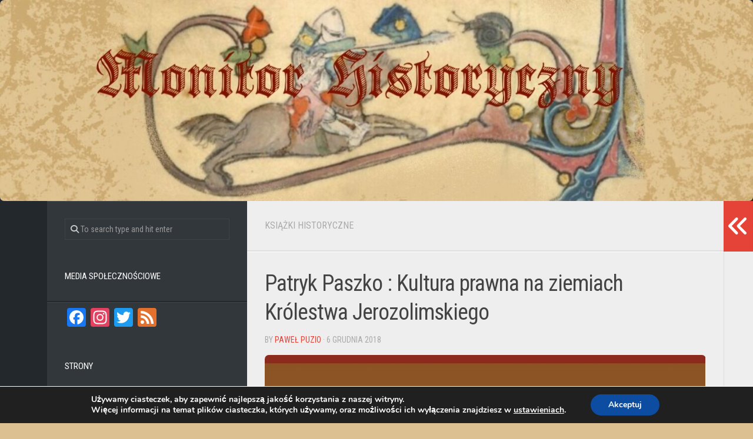

--- FILE ---
content_type: text/html; charset=UTF-8
request_url: https://monitor-historyczny.pl/patryk-paszko-kultura-prawna-na-ziemiach-krolestwa-jerozolimskiego/
body_size: 33515
content:
<!DOCTYPE html> 
<html class="no-js" lang="pl-PL">

<head>
	<meta charset="UTF-8">
	<meta name="viewport" content="width=device-width, initial-scale=1.0">
	<link rel="profile" href="https://gmpg.org/xfn/11">
		<link rel="pingback" href="https://monitor-historyczny.pl/xmlrpc.php">
		
	<meta name='robots' content='index, follow, max-image-preview:large, max-snippet:-1, max-video-preview:-1' />
<script>document.documentElement.className = document.documentElement.className.replace("no-js","js");</script>

	<!-- This site is optimized with the Yoast SEO plugin v26.6 - https://yoast.com/wordpress/plugins/seo/ -->
	<title>Patryk Paszko : Kultura prawna na ziemiach Królestwa Jerozolimskiego</title>
	<link rel="canonical" href="https://monitor-historyczny.pl/patryk-paszko-kultura-prawna-na-ziemiach-krolestwa-jerozolimskiego/" />
	<meta property="og:locale" content="pl_PL" />
	<meta property="og:type" content="article" />
	<meta property="og:title" content="Patryk Paszko : Kultura prawna na ziemiach Królestwa Jerozolimskiego" />
	<meta property="og:description" content="&#8222;Krucjaty, nazywane dziś średniowiecznym desantem sił specjalnych chrześcijańskiej Europy, postrzegane są obecnie niemal wyłącznie z perspektywy militarnej, a bywa, że również kulturalnej i społecznej. Bardzo rzadko jednak od strony nie mniej istotnej – prawnej. A przecież to właśnie normy prawne, rozumiane jako reguły postępowania, wskazujące co i komu, w jakich okolicznościach jest dozwolone lub zakazane czynić, budują poczucie więzi i pewności funkcjonowania grupy. Dodatkowo, obarczone sankcją, mają&#046;&#046;&#046;" />
	<meta property="og:url" content="https://monitor-historyczny.pl/patryk-paszko-kultura-prawna-na-ziemiach-krolestwa-jerozolimskiego/" />
	<meta property="og:site_name" content="Monitor Historyczny" />
	<meta property="article:publisher" content="https://www.facebook.com/MonitorHistoryczny/" />
	<meta property="article:author" content="https://www.facebook.com/MonitorHistoryczny/" />
	<meta property="article:published_time" content="2018-12-06T19:19:38+00:00" />
	<meta property="og:image" content="https://monitor-historyczny.pl/wp-content/uploads/2018/12/Zrzut-ekranu-2018-12-06-o-20.13.48.png" />
	<meta property="og:image:width" content="1526" />
	<meta property="og:image:height" content="2284" />
	<meta property="og:image:type" content="image/png" />
	<meta name="author" content="Paweł Puzio" />
	<meta name="twitter:card" content="summary_large_image" />
	<meta name="twitter:label1" content="Napisane przez" />
	<meta name="twitter:data1" content="Paweł Puzio" />
	<meta name="twitter:label2" content="Szacowany czas czytania" />
	<meta name="twitter:data2" content="1 minuta" />
	<script type="application/ld+json" class="yoast-schema-graph">{"@context":"https://schema.org","@graph":[{"@type":"Article","@id":"https://monitor-historyczny.pl/patryk-paszko-kultura-prawna-na-ziemiach-krolestwa-jerozolimskiego/#article","isPartOf":{"@id":"https://monitor-historyczny.pl/patryk-paszko-kultura-prawna-na-ziemiach-krolestwa-jerozolimskiego/"},"author":{"name":"Paweł Puzio","@id":"https://monitor-historyczny.pl/#/schema/person/895f0307f0c67b835926c3cda7e7b2b2"},"headline":"Patryk Paszko : Kultura prawna na ziemiach Królestwa Jerozolimskiego","datePublished":"2018-12-06T19:19:38+00:00","mainEntityOfPage":{"@id":"https://monitor-historyczny.pl/patryk-paszko-kultura-prawna-na-ziemiach-krolestwa-jerozolimskiego/"},"wordCount":248,"commentCount":0,"publisher":{"@id":"https://monitor-historyczny.pl/#organization"},"image":{"@id":"https://monitor-historyczny.pl/patryk-paszko-kultura-prawna-na-ziemiach-krolestwa-jerozolimskiego/#primaryimage"},"thumbnailUrl":"https://monitor-historyczny.pl/wp-content/uploads/2018/12/Zrzut-ekranu-2018-12-06-o-20.13.48.png","keywords":["książka","Napoleon V","społeczeństwo","średniowiecze"],"articleSection":["Książki historyczne"],"inLanguage":"pl-PL","potentialAction":[{"@type":"CommentAction","name":"Comment","target":["https://monitor-historyczny.pl/patryk-paszko-kultura-prawna-na-ziemiach-krolestwa-jerozolimskiego/#respond"]}]},{"@type":"WebPage","@id":"https://monitor-historyczny.pl/patryk-paszko-kultura-prawna-na-ziemiach-krolestwa-jerozolimskiego/","url":"https://monitor-historyczny.pl/patryk-paszko-kultura-prawna-na-ziemiach-krolestwa-jerozolimskiego/","name":"Patryk Paszko : Kultura prawna na ziemiach Królestwa Jerozolimskiego","isPartOf":{"@id":"https://monitor-historyczny.pl/#website"},"primaryImageOfPage":{"@id":"https://monitor-historyczny.pl/patryk-paszko-kultura-prawna-na-ziemiach-krolestwa-jerozolimskiego/#primaryimage"},"image":{"@id":"https://monitor-historyczny.pl/patryk-paszko-kultura-prawna-na-ziemiach-krolestwa-jerozolimskiego/#primaryimage"},"thumbnailUrl":"https://monitor-historyczny.pl/wp-content/uploads/2018/12/Zrzut-ekranu-2018-12-06-o-20.13.48.png","datePublished":"2018-12-06T19:19:38+00:00","breadcrumb":{"@id":"https://monitor-historyczny.pl/patryk-paszko-kultura-prawna-na-ziemiach-krolestwa-jerozolimskiego/#breadcrumb"},"inLanguage":"pl-PL","potentialAction":[{"@type":"ReadAction","target":["https://monitor-historyczny.pl/patryk-paszko-kultura-prawna-na-ziemiach-krolestwa-jerozolimskiego/"]}]},{"@type":"ImageObject","inLanguage":"pl-PL","@id":"https://monitor-historyczny.pl/patryk-paszko-kultura-prawna-na-ziemiach-krolestwa-jerozolimskiego/#primaryimage","url":"https://monitor-historyczny.pl/wp-content/uploads/2018/12/Zrzut-ekranu-2018-12-06-o-20.13.48.png","contentUrl":"https://monitor-historyczny.pl/wp-content/uploads/2018/12/Zrzut-ekranu-2018-12-06-o-20.13.48.png","width":1526,"height":2284},{"@type":"BreadcrumbList","@id":"https://monitor-historyczny.pl/patryk-paszko-kultura-prawna-na-ziemiach-krolestwa-jerozolimskiego/#breadcrumb","itemListElement":[{"@type":"ListItem","position":1,"name":"Home","item":"https://monitor-historyczny.pl/"},{"@type":"ListItem","position":2,"name":"Patryk Paszko : Kultura prawna na ziemiach Królestwa Jerozolimskiego"}]},{"@type":"WebSite","@id":"https://monitor-historyczny.pl/#website","url":"https://monitor-historyczny.pl/","name":"Monitor Historyczny","description":"Strona poświęcona nowościom książkowym spod znaku Klio.","publisher":{"@id":"https://monitor-historyczny.pl/#organization"},"potentialAction":[{"@type":"SearchAction","target":{"@type":"EntryPoint","urlTemplate":"https://monitor-historyczny.pl/?s={search_term_string}"},"query-input":{"@type":"PropertyValueSpecification","valueRequired":true,"valueName":"search_term_string"}}],"inLanguage":"pl-PL"},{"@type":"Organization","@id":"https://monitor-historyczny.pl/#organization","name":"Monitor Historyczny","url":"https://monitor-historyczny.pl/","logo":{"@type":"ImageObject","inLanguage":"pl-PL","@id":"https://monitor-historyczny.pl/#/schema/logo/image/","url":"https://monitor-historyczny.pl/wp-content/uploads/2024/10/291677217_517250503540908_5379127576400095616_n.jpeg","contentUrl":"https://monitor-historyczny.pl/wp-content/uploads/2024/10/291677217_517250503540908_5379127576400095616_n.jpeg","width":1199,"height":434,"caption":"Monitor Historyczny"},"image":{"@id":"https://monitor-historyczny.pl/#/schema/logo/image/"},"sameAs":["https://www.facebook.com/MonitorHistoryczny/"]},{"@type":"Person","@id":"https://monitor-historyczny.pl/#/schema/person/895f0307f0c67b835926c3cda7e7b2b2","name":"Paweł Puzio","image":{"@type":"ImageObject","inLanguage":"pl-PL","@id":"https://monitor-historyczny.pl/#/schema/person/image/","url":"https://secure.gravatar.com/avatar/b59d5734a8e90f481faebc4f12d7fb52623c7721a1c33ec1f132ec8dc5f8110e?s=96&d=mm&r=g","contentUrl":"https://secure.gravatar.com/avatar/b59d5734a8e90f481faebc4f12d7fb52623c7721a1c33ec1f132ec8dc5f8110e?s=96&d=mm&r=g","caption":"Paweł Puzio"},"sameAs":["https://www.facebook.com/MonitorHistoryczny/"]}]}</script>
	<!-- / Yoast SEO plugin. -->


<link rel='dns-prefetch' href='//static.addtoany.com' />
<link rel='dns-prefetch' href='//platform-api.sharethis.com' />
<link rel='dns-prefetch' href='//fonts.googleapis.com' />
<link rel="alternate" type="application/rss+xml" title="Monitor Historyczny &raquo; Kanał z wpisami" href="https://monitor-historyczny.pl/feed/" />
<link rel="alternate" type="application/rss+xml" title="Monitor Historyczny &raquo; Kanał z komentarzami" href="https://monitor-historyczny.pl/comments/feed/" />
<link rel="alternate" type="application/rss+xml" title="Monitor Historyczny &raquo; Patryk Paszko : Kultura prawna na ziemiach Królestwa Jerozolimskiego Kanał z komentarzami" href="https://monitor-historyczny.pl/patryk-paszko-kultura-prawna-na-ziemiach-krolestwa-jerozolimskiego/feed/" />
<link rel="alternate" title="oEmbed (JSON)" type="application/json+oembed" href="https://monitor-historyczny.pl/wp-json/oembed/1.0/embed?url=https%3A%2F%2Fmonitor-historyczny.pl%2Fpatryk-paszko-kultura-prawna-na-ziemiach-krolestwa-jerozolimskiego%2F" />
<link rel="alternate" title="oEmbed (XML)" type="text/xml+oembed" href="https://monitor-historyczny.pl/wp-json/oembed/1.0/embed?url=https%3A%2F%2Fmonitor-historyczny.pl%2Fpatryk-paszko-kultura-prawna-na-ziemiach-krolestwa-jerozolimskiego%2F&#038;format=xml" />
		<!-- This site uses the Google Analytics by MonsterInsights plugin v9.11.1 - Using Analytics tracking - https://www.monsterinsights.com/ -->
							<script src="//www.googletagmanager.com/gtag/js?id=G-G1GY9Z7X27"  data-cfasync="false" data-wpfc-render="false" type="text/javascript" async></script>
			<script data-cfasync="false" data-wpfc-render="false" type="text/javascript">
				var mi_version = '9.11.1';
				var mi_track_user = true;
				var mi_no_track_reason = '';
								var MonsterInsightsDefaultLocations = {"page_location":"https:\/\/monitor-historyczny.pl\/patryk-paszko-kultura-prawna-na-ziemiach-krolestwa-jerozolimskiego\/"};
								if ( typeof MonsterInsightsPrivacyGuardFilter === 'function' ) {
					var MonsterInsightsLocations = (typeof MonsterInsightsExcludeQuery === 'object') ? MonsterInsightsPrivacyGuardFilter( MonsterInsightsExcludeQuery ) : MonsterInsightsPrivacyGuardFilter( MonsterInsightsDefaultLocations );
				} else {
					var MonsterInsightsLocations = (typeof MonsterInsightsExcludeQuery === 'object') ? MonsterInsightsExcludeQuery : MonsterInsightsDefaultLocations;
				}

								var disableStrs = [
										'ga-disable-G-G1GY9Z7X27',
									];

				/* Function to detect opted out users */
				function __gtagTrackerIsOptedOut() {
					for (var index = 0; index < disableStrs.length; index++) {
						if (document.cookie.indexOf(disableStrs[index] + '=true') > -1) {
							return true;
						}
					}

					return false;
				}

				/* Disable tracking if the opt-out cookie exists. */
				if (__gtagTrackerIsOptedOut()) {
					for (var index = 0; index < disableStrs.length; index++) {
						window[disableStrs[index]] = true;
					}
				}

				/* Opt-out function */
				function __gtagTrackerOptout() {
					for (var index = 0; index < disableStrs.length; index++) {
						document.cookie = disableStrs[index] + '=true; expires=Thu, 31 Dec 2099 23:59:59 UTC; path=/';
						window[disableStrs[index]] = true;
					}
				}

				if ('undefined' === typeof gaOptout) {
					function gaOptout() {
						__gtagTrackerOptout();
					}
				}
								window.dataLayer = window.dataLayer || [];

				window.MonsterInsightsDualTracker = {
					helpers: {},
					trackers: {},
				};
				if (mi_track_user) {
					function __gtagDataLayer() {
						dataLayer.push(arguments);
					}

					function __gtagTracker(type, name, parameters) {
						if (!parameters) {
							parameters = {};
						}

						if (parameters.send_to) {
							__gtagDataLayer.apply(null, arguments);
							return;
						}

						if (type === 'event') {
														parameters.send_to = monsterinsights_frontend.v4_id;
							var hookName = name;
							if (typeof parameters['event_category'] !== 'undefined') {
								hookName = parameters['event_category'] + ':' + name;
							}

							if (typeof MonsterInsightsDualTracker.trackers[hookName] !== 'undefined') {
								MonsterInsightsDualTracker.trackers[hookName](parameters);
							} else {
								__gtagDataLayer('event', name, parameters);
							}
							
						} else {
							__gtagDataLayer.apply(null, arguments);
						}
					}

					__gtagTracker('js', new Date());
					__gtagTracker('set', {
						'developer_id.dZGIzZG': true,
											});
					if ( MonsterInsightsLocations.page_location ) {
						__gtagTracker('set', MonsterInsightsLocations);
					}
										__gtagTracker('config', 'G-G1GY9Z7X27', {"forceSSL":"true","link_attribution":"true"} );
										window.gtag = __gtagTracker;										(function () {
						/* https://developers.google.com/analytics/devguides/collection/analyticsjs/ */
						/* ga and __gaTracker compatibility shim. */
						var noopfn = function () {
							return null;
						};
						var newtracker = function () {
							return new Tracker();
						};
						var Tracker = function () {
							return null;
						};
						var p = Tracker.prototype;
						p.get = noopfn;
						p.set = noopfn;
						p.send = function () {
							var args = Array.prototype.slice.call(arguments);
							args.unshift('send');
							__gaTracker.apply(null, args);
						};
						var __gaTracker = function () {
							var len = arguments.length;
							if (len === 0) {
								return;
							}
							var f = arguments[len - 1];
							if (typeof f !== 'object' || f === null || typeof f.hitCallback !== 'function') {
								if ('send' === arguments[0]) {
									var hitConverted, hitObject = false, action;
									if ('event' === arguments[1]) {
										if ('undefined' !== typeof arguments[3]) {
											hitObject = {
												'eventAction': arguments[3],
												'eventCategory': arguments[2],
												'eventLabel': arguments[4],
												'value': arguments[5] ? arguments[5] : 1,
											}
										}
									}
									if ('pageview' === arguments[1]) {
										if ('undefined' !== typeof arguments[2]) {
											hitObject = {
												'eventAction': 'page_view',
												'page_path': arguments[2],
											}
										}
									}
									if (typeof arguments[2] === 'object') {
										hitObject = arguments[2];
									}
									if (typeof arguments[5] === 'object') {
										Object.assign(hitObject, arguments[5]);
									}
									if ('undefined' !== typeof arguments[1].hitType) {
										hitObject = arguments[1];
										if ('pageview' === hitObject.hitType) {
											hitObject.eventAction = 'page_view';
										}
									}
									if (hitObject) {
										action = 'timing' === arguments[1].hitType ? 'timing_complete' : hitObject.eventAction;
										hitConverted = mapArgs(hitObject);
										__gtagTracker('event', action, hitConverted);
									}
								}
								return;
							}

							function mapArgs(args) {
								var arg, hit = {};
								var gaMap = {
									'eventCategory': 'event_category',
									'eventAction': 'event_action',
									'eventLabel': 'event_label',
									'eventValue': 'event_value',
									'nonInteraction': 'non_interaction',
									'timingCategory': 'event_category',
									'timingVar': 'name',
									'timingValue': 'value',
									'timingLabel': 'event_label',
									'page': 'page_path',
									'location': 'page_location',
									'title': 'page_title',
									'referrer' : 'page_referrer',
								};
								for (arg in args) {
																		if (!(!args.hasOwnProperty(arg) || !gaMap.hasOwnProperty(arg))) {
										hit[gaMap[arg]] = args[arg];
									} else {
										hit[arg] = args[arg];
									}
								}
								return hit;
							}

							try {
								f.hitCallback();
							} catch (ex) {
							}
						};
						__gaTracker.create = newtracker;
						__gaTracker.getByName = newtracker;
						__gaTracker.getAll = function () {
							return [];
						};
						__gaTracker.remove = noopfn;
						__gaTracker.loaded = true;
						window['__gaTracker'] = __gaTracker;
					})();
									} else {
										console.log("");
					(function () {
						function __gtagTracker() {
							return null;
						}

						window['__gtagTracker'] = __gtagTracker;
						window['gtag'] = __gtagTracker;
					})();
									}
			</script>
							<!-- / Google Analytics by MonsterInsights -->
		<style id='wp-img-auto-sizes-contain-inline-css' type='text/css'>
img:is([sizes=auto i],[sizes^="auto," i]){contain-intrinsic-size:3000px 1500px}
/*# sourceURL=wp-img-auto-sizes-contain-inline-css */
</style>
<style id='wp-emoji-styles-inline-css' type='text/css'>

	img.wp-smiley, img.emoji {
		display: inline !important;
		border: none !important;
		box-shadow: none !important;
		height: 1em !important;
		width: 1em !important;
		margin: 0 0.07em !important;
		vertical-align: -0.1em !important;
		background: none !important;
		padding: 0 !important;
	}
/*# sourceURL=wp-emoji-styles-inline-css */
</style>
<style id='wp-block-library-inline-css' type='text/css'>
:root{--wp-block-synced-color:#7a00df;--wp-block-synced-color--rgb:122,0,223;--wp-bound-block-color:var(--wp-block-synced-color);--wp-editor-canvas-background:#ddd;--wp-admin-theme-color:#007cba;--wp-admin-theme-color--rgb:0,124,186;--wp-admin-theme-color-darker-10:#006ba1;--wp-admin-theme-color-darker-10--rgb:0,107,160.5;--wp-admin-theme-color-darker-20:#005a87;--wp-admin-theme-color-darker-20--rgb:0,90,135;--wp-admin-border-width-focus:2px}@media (min-resolution:192dpi){:root{--wp-admin-border-width-focus:1.5px}}.wp-element-button{cursor:pointer}:root .has-very-light-gray-background-color{background-color:#eee}:root .has-very-dark-gray-background-color{background-color:#313131}:root .has-very-light-gray-color{color:#eee}:root .has-very-dark-gray-color{color:#313131}:root .has-vivid-green-cyan-to-vivid-cyan-blue-gradient-background{background:linear-gradient(135deg,#00d084,#0693e3)}:root .has-purple-crush-gradient-background{background:linear-gradient(135deg,#34e2e4,#4721fb 50%,#ab1dfe)}:root .has-hazy-dawn-gradient-background{background:linear-gradient(135deg,#faaca8,#dad0ec)}:root .has-subdued-olive-gradient-background{background:linear-gradient(135deg,#fafae1,#67a671)}:root .has-atomic-cream-gradient-background{background:linear-gradient(135deg,#fdd79a,#004a59)}:root .has-nightshade-gradient-background{background:linear-gradient(135deg,#330968,#31cdcf)}:root .has-midnight-gradient-background{background:linear-gradient(135deg,#020381,#2874fc)}:root{--wp--preset--font-size--normal:16px;--wp--preset--font-size--huge:42px}.has-regular-font-size{font-size:1em}.has-larger-font-size{font-size:2.625em}.has-normal-font-size{font-size:var(--wp--preset--font-size--normal)}.has-huge-font-size{font-size:var(--wp--preset--font-size--huge)}.has-text-align-center{text-align:center}.has-text-align-left{text-align:left}.has-text-align-right{text-align:right}.has-fit-text{white-space:nowrap!important}#end-resizable-editor-section{display:none}.aligncenter{clear:both}.items-justified-left{justify-content:flex-start}.items-justified-center{justify-content:center}.items-justified-right{justify-content:flex-end}.items-justified-space-between{justify-content:space-between}.screen-reader-text{border:0;clip-path:inset(50%);height:1px;margin:-1px;overflow:hidden;padding:0;position:absolute;width:1px;word-wrap:normal!important}.screen-reader-text:focus{background-color:#ddd;clip-path:none;color:#444;display:block;font-size:1em;height:auto;left:5px;line-height:normal;padding:15px 23px 14px;text-decoration:none;top:5px;width:auto;z-index:100000}html :where(.has-border-color){border-style:solid}html :where([style*=border-top-color]){border-top-style:solid}html :where([style*=border-right-color]){border-right-style:solid}html :where([style*=border-bottom-color]){border-bottom-style:solid}html :where([style*=border-left-color]){border-left-style:solid}html :where([style*=border-width]){border-style:solid}html :where([style*=border-top-width]){border-top-style:solid}html :where([style*=border-right-width]){border-right-style:solid}html :where([style*=border-bottom-width]){border-bottom-style:solid}html :where([style*=border-left-width]){border-left-style:solid}html :where(img[class*=wp-image-]){height:auto;max-width:100%}:where(figure){margin:0 0 1em}html :where(.is-position-sticky){--wp-admin--admin-bar--position-offset:var(--wp-admin--admin-bar--height,0px)}@media screen and (max-width:600px){html :where(.is-position-sticky){--wp-admin--admin-bar--position-offset:0px}}

/*# sourceURL=wp-block-library-inline-css */
</style><style id='global-styles-inline-css' type='text/css'>
:root{--wp--preset--aspect-ratio--square: 1;--wp--preset--aspect-ratio--4-3: 4/3;--wp--preset--aspect-ratio--3-4: 3/4;--wp--preset--aspect-ratio--3-2: 3/2;--wp--preset--aspect-ratio--2-3: 2/3;--wp--preset--aspect-ratio--16-9: 16/9;--wp--preset--aspect-ratio--9-16: 9/16;--wp--preset--color--black: #000000;--wp--preset--color--cyan-bluish-gray: #abb8c3;--wp--preset--color--white: #ffffff;--wp--preset--color--pale-pink: #f78da7;--wp--preset--color--vivid-red: #cf2e2e;--wp--preset--color--luminous-vivid-orange: #ff6900;--wp--preset--color--luminous-vivid-amber: #fcb900;--wp--preset--color--light-green-cyan: #7bdcb5;--wp--preset--color--vivid-green-cyan: #00d084;--wp--preset--color--pale-cyan-blue: #8ed1fc;--wp--preset--color--vivid-cyan-blue: #0693e3;--wp--preset--color--vivid-purple: #9b51e0;--wp--preset--gradient--vivid-cyan-blue-to-vivid-purple: linear-gradient(135deg,rgb(6,147,227) 0%,rgb(155,81,224) 100%);--wp--preset--gradient--light-green-cyan-to-vivid-green-cyan: linear-gradient(135deg,rgb(122,220,180) 0%,rgb(0,208,130) 100%);--wp--preset--gradient--luminous-vivid-amber-to-luminous-vivid-orange: linear-gradient(135deg,rgb(252,185,0) 0%,rgb(255,105,0) 100%);--wp--preset--gradient--luminous-vivid-orange-to-vivid-red: linear-gradient(135deg,rgb(255,105,0) 0%,rgb(207,46,46) 100%);--wp--preset--gradient--very-light-gray-to-cyan-bluish-gray: linear-gradient(135deg,rgb(238,238,238) 0%,rgb(169,184,195) 100%);--wp--preset--gradient--cool-to-warm-spectrum: linear-gradient(135deg,rgb(74,234,220) 0%,rgb(151,120,209) 20%,rgb(207,42,186) 40%,rgb(238,44,130) 60%,rgb(251,105,98) 80%,rgb(254,248,76) 100%);--wp--preset--gradient--blush-light-purple: linear-gradient(135deg,rgb(255,206,236) 0%,rgb(152,150,240) 100%);--wp--preset--gradient--blush-bordeaux: linear-gradient(135deg,rgb(254,205,165) 0%,rgb(254,45,45) 50%,rgb(107,0,62) 100%);--wp--preset--gradient--luminous-dusk: linear-gradient(135deg,rgb(255,203,112) 0%,rgb(199,81,192) 50%,rgb(65,88,208) 100%);--wp--preset--gradient--pale-ocean: linear-gradient(135deg,rgb(255,245,203) 0%,rgb(182,227,212) 50%,rgb(51,167,181) 100%);--wp--preset--gradient--electric-grass: linear-gradient(135deg,rgb(202,248,128) 0%,rgb(113,206,126) 100%);--wp--preset--gradient--midnight: linear-gradient(135deg,rgb(2,3,129) 0%,rgb(40,116,252) 100%);--wp--preset--font-size--small: 13px;--wp--preset--font-size--medium: 20px;--wp--preset--font-size--large: 36px;--wp--preset--font-size--x-large: 42px;--wp--preset--spacing--20: 0.44rem;--wp--preset--spacing--30: 0.67rem;--wp--preset--spacing--40: 1rem;--wp--preset--spacing--50: 1.5rem;--wp--preset--spacing--60: 2.25rem;--wp--preset--spacing--70: 3.38rem;--wp--preset--spacing--80: 5.06rem;--wp--preset--shadow--natural: 6px 6px 9px rgba(0, 0, 0, 0.2);--wp--preset--shadow--deep: 12px 12px 50px rgba(0, 0, 0, 0.4);--wp--preset--shadow--sharp: 6px 6px 0px rgba(0, 0, 0, 0.2);--wp--preset--shadow--outlined: 6px 6px 0px -3px rgb(255, 255, 255), 6px 6px rgb(0, 0, 0);--wp--preset--shadow--crisp: 6px 6px 0px rgb(0, 0, 0);}:where(.is-layout-flex){gap: 0.5em;}:where(.is-layout-grid){gap: 0.5em;}body .is-layout-flex{display: flex;}.is-layout-flex{flex-wrap: wrap;align-items: center;}.is-layout-flex > :is(*, div){margin: 0;}body .is-layout-grid{display: grid;}.is-layout-grid > :is(*, div){margin: 0;}:where(.wp-block-columns.is-layout-flex){gap: 2em;}:where(.wp-block-columns.is-layout-grid){gap: 2em;}:where(.wp-block-post-template.is-layout-flex){gap: 1.25em;}:where(.wp-block-post-template.is-layout-grid){gap: 1.25em;}.has-black-color{color: var(--wp--preset--color--black) !important;}.has-cyan-bluish-gray-color{color: var(--wp--preset--color--cyan-bluish-gray) !important;}.has-white-color{color: var(--wp--preset--color--white) !important;}.has-pale-pink-color{color: var(--wp--preset--color--pale-pink) !important;}.has-vivid-red-color{color: var(--wp--preset--color--vivid-red) !important;}.has-luminous-vivid-orange-color{color: var(--wp--preset--color--luminous-vivid-orange) !important;}.has-luminous-vivid-amber-color{color: var(--wp--preset--color--luminous-vivid-amber) !important;}.has-light-green-cyan-color{color: var(--wp--preset--color--light-green-cyan) !important;}.has-vivid-green-cyan-color{color: var(--wp--preset--color--vivid-green-cyan) !important;}.has-pale-cyan-blue-color{color: var(--wp--preset--color--pale-cyan-blue) !important;}.has-vivid-cyan-blue-color{color: var(--wp--preset--color--vivid-cyan-blue) !important;}.has-vivid-purple-color{color: var(--wp--preset--color--vivid-purple) !important;}.has-black-background-color{background-color: var(--wp--preset--color--black) !important;}.has-cyan-bluish-gray-background-color{background-color: var(--wp--preset--color--cyan-bluish-gray) !important;}.has-white-background-color{background-color: var(--wp--preset--color--white) !important;}.has-pale-pink-background-color{background-color: var(--wp--preset--color--pale-pink) !important;}.has-vivid-red-background-color{background-color: var(--wp--preset--color--vivid-red) !important;}.has-luminous-vivid-orange-background-color{background-color: var(--wp--preset--color--luminous-vivid-orange) !important;}.has-luminous-vivid-amber-background-color{background-color: var(--wp--preset--color--luminous-vivid-amber) !important;}.has-light-green-cyan-background-color{background-color: var(--wp--preset--color--light-green-cyan) !important;}.has-vivid-green-cyan-background-color{background-color: var(--wp--preset--color--vivid-green-cyan) !important;}.has-pale-cyan-blue-background-color{background-color: var(--wp--preset--color--pale-cyan-blue) !important;}.has-vivid-cyan-blue-background-color{background-color: var(--wp--preset--color--vivid-cyan-blue) !important;}.has-vivid-purple-background-color{background-color: var(--wp--preset--color--vivid-purple) !important;}.has-black-border-color{border-color: var(--wp--preset--color--black) !important;}.has-cyan-bluish-gray-border-color{border-color: var(--wp--preset--color--cyan-bluish-gray) !important;}.has-white-border-color{border-color: var(--wp--preset--color--white) !important;}.has-pale-pink-border-color{border-color: var(--wp--preset--color--pale-pink) !important;}.has-vivid-red-border-color{border-color: var(--wp--preset--color--vivid-red) !important;}.has-luminous-vivid-orange-border-color{border-color: var(--wp--preset--color--luminous-vivid-orange) !important;}.has-luminous-vivid-amber-border-color{border-color: var(--wp--preset--color--luminous-vivid-amber) !important;}.has-light-green-cyan-border-color{border-color: var(--wp--preset--color--light-green-cyan) !important;}.has-vivid-green-cyan-border-color{border-color: var(--wp--preset--color--vivid-green-cyan) !important;}.has-pale-cyan-blue-border-color{border-color: var(--wp--preset--color--pale-cyan-blue) !important;}.has-vivid-cyan-blue-border-color{border-color: var(--wp--preset--color--vivid-cyan-blue) !important;}.has-vivid-purple-border-color{border-color: var(--wp--preset--color--vivid-purple) !important;}.has-vivid-cyan-blue-to-vivid-purple-gradient-background{background: var(--wp--preset--gradient--vivid-cyan-blue-to-vivid-purple) !important;}.has-light-green-cyan-to-vivid-green-cyan-gradient-background{background: var(--wp--preset--gradient--light-green-cyan-to-vivid-green-cyan) !important;}.has-luminous-vivid-amber-to-luminous-vivid-orange-gradient-background{background: var(--wp--preset--gradient--luminous-vivid-amber-to-luminous-vivid-orange) !important;}.has-luminous-vivid-orange-to-vivid-red-gradient-background{background: var(--wp--preset--gradient--luminous-vivid-orange-to-vivid-red) !important;}.has-very-light-gray-to-cyan-bluish-gray-gradient-background{background: var(--wp--preset--gradient--very-light-gray-to-cyan-bluish-gray) !important;}.has-cool-to-warm-spectrum-gradient-background{background: var(--wp--preset--gradient--cool-to-warm-spectrum) !important;}.has-blush-light-purple-gradient-background{background: var(--wp--preset--gradient--blush-light-purple) !important;}.has-blush-bordeaux-gradient-background{background: var(--wp--preset--gradient--blush-bordeaux) !important;}.has-luminous-dusk-gradient-background{background: var(--wp--preset--gradient--luminous-dusk) !important;}.has-pale-ocean-gradient-background{background: var(--wp--preset--gradient--pale-ocean) !important;}.has-electric-grass-gradient-background{background: var(--wp--preset--gradient--electric-grass) !important;}.has-midnight-gradient-background{background: var(--wp--preset--gradient--midnight) !important;}.has-small-font-size{font-size: var(--wp--preset--font-size--small) !important;}.has-medium-font-size{font-size: var(--wp--preset--font-size--medium) !important;}.has-large-font-size{font-size: var(--wp--preset--font-size--large) !important;}.has-x-large-font-size{font-size: var(--wp--preset--font-size--x-large) !important;}
/*# sourceURL=global-styles-inline-css */
</style>

<style id='classic-theme-styles-inline-css' type='text/css'>
/*! This file is auto-generated */
.wp-block-button__link{color:#fff;background-color:#32373c;border-radius:9999px;box-shadow:none;text-decoration:none;padding:calc(.667em + 2px) calc(1.333em + 2px);font-size:1.125em}.wp-block-file__button{background:#32373c;color:#fff;text-decoration:none}
/*# sourceURL=/wp-includes/css/classic-themes.min.css */
</style>
<link rel='stylesheet' id='contact-form-7-css' href='https://monitor-historyczny.pl/wp-content/plugins/contact-form-7/includes/css/styles.css?ver=6.1.4' type='text/css' media='all' />
<link rel='stylesheet' id='cool-tag-cloud-css' href='https://monitor-historyczny.pl/wp-content/plugins/cool-tag-cloud/inc/cool-tag-cloud.css?ver=2.25' type='text/css' media='all' />
<link rel='stylesheet' id='gn-frontend-gnfollow-style-css' href='https://monitor-historyczny.pl/wp-content/plugins/gn-publisher/assets/css/gn-frontend-gnfollow.min.css?ver=1.5.25' type='text/css' media='all' />
<link rel='stylesheet' id='responsive-lightbox-prettyphoto-css' href='https://monitor-historyczny.pl/wp-content/plugins/responsive-lightbox/assets/prettyphoto/prettyPhoto.min.css?ver=3.1.6' type='text/css' media='all' />
<link rel='stylesheet' id='super-rss-reader-css' href='https://monitor-historyczny.pl/wp-content/plugins/super-rss-reader/public/css/style.min.css?ver=5.4' type='text/css' media='all' />
<link rel='stylesheet' id='rss-retriever-css' href='https://monitor-historyczny.pl/wp-content/plugins/wp-rss-retriever/inc/css/rss-retriever.css?ver=1.6.10' type='text/css' media='all' />
<link rel='stylesheet' id='typecore-style-css' href='https://monitor-historyczny.pl/wp-content/themes/typecore/style.css?ver=6.9' type='text/css' media='all' />
<style id='typecore-style-inline-css' type='text/css'>
body { font-family: "Roboto Condensed", Arial, sans-serif; }
img { -webkit-border-radius: 7px; border-radius: 7px; }

/*# sourceURL=typecore-style-inline-css */
</style>
<link rel='stylesheet' id='typecore-responsive-css' href='https://monitor-historyczny.pl/wp-content/themes/typecore/responsive.css?ver=6.9' type='text/css' media='all' />
<link rel='stylesheet' id='typecore-font-awesome-css' href='https://monitor-historyczny.pl/wp-content/themes/typecore/fonts/all.min.css?ver=6.9' type='text/css' media='all' />
<link rel='stylesheet' id='roboto-condensed-css' href='//fonts.googleapis.com/css?family=Roboto+Condensed%3A400%2C300italic%2C300%2C400italic%2C700&#038;subset=latin%2Clatin-ext&#038;ver=6.9' type='text/css' media='all' />
<link rel='stylesheet' id='addtoany-css' href='https://monitor-historyczny.pl/wp-content/plugins/add-to-any/addtoany.min.css?ver=1.16' type='text/css' media='all' />
<link rel='stylesheet' id='moove_gdpr_frontend-css' href='https://monitor-historyczny.pl/wp-content/plugins/gdpr-cookie-compliance/dist/styles/gdpr-main.css?ver=5.0.9' type='text/css' media='all' />
<style id='moove_gdpr_frontend-inline-css' type='text/css'>
#moove_gdpr_cookie_modal,#moove_gdpr_cookie_info_bar,.gdpr_cookie_settings_shortcode_content{font-family:&#039;Nunito&#039;,sans-serif}#moove_gdpr_save_popup_settings_button{background-color:#373737;color:#fff}#moove_gdpr_save_popup_settings_button:hover{background-color:#000}#moove_gdpr_cookie_info_bar .moove-gdpr-info-bar-container .moove-gdpr-info-bar-content a.mgbutton,#moove_gdpr_cookie_info_bar .moove-gdpr-info-bar-container .moove-gdpr-info-bar-content button.mgbutton{background-color:#0C4DA2}#moove_gdpr_cookie_modal .moove-gdpr-modal-content .moove-gdpr-modal-footer-content .moove-gdpr-button-holder a.mgbutton,#moove_gdpr_cookie_modal .moove-gdpr-modal-content .moove-gdpr-modal-footer-content .moove-gdpr-button-holder button.mgbutton,.gdpr_cookie_settings_shortcode_content .gdpr-shr-button.button-green{background-color:#0C4DA2;border-color:#0C4DA2}#moove_gdpr_cookie_modal .moove-gdpr-modal-content .moove-gdpr-modal-footer-content .moove-gdpr-button-holder a.mgbutton:hover,#moove_gdpr_cookie_modal .moove-gdpr-modal-content .moove-gdpr-modal-footer-content .moove-gdpr-button-holder button.mgbutton:hover,.gdpr_cookie_settings_shortcode_content .gdpr-shr-button.button-green:hover{background-color:#fff;color:#0C4DA2}#moove_gdpr_cookie_modal .moove-gdpr-modal-content .moove-gdpr-modal-close i,#moove_gdpr_cookie_modal .moove-gdpr-modal-content .moove-gdpr-modal-close span.gdpr-icon{background-color:#0C4DA2;border:1px solid #0C4DA2}#moove_gdpr_cookie_info_bar span.moove-gdpr-infobar-allow-all.focus-g,#moove_gdpr_cookie_info_bar span.moove-gdpr-infobar-allow-all:focus,#moove_gdpr_cookie_info_bar button.moove-gdpr-infobar-allow-all.focus-g,#moove_gdpr_cookie_info_bar button.moove-gdpr-infobar-allow-all:focus,#moove_gdpr_cookie_info_bar span.moove-gdpr-infobar-reject-btn.focus-g,#moove_gdpr_cookie_info_bar span.moove-gdpr-infobar-reject-btn:focus,#moove_gdpr_cookie_info_bar button.moove-gdpr-infobar-reject-btn.focus-g,#moove_gdpr_cookie_info_bar button.moove-gdpr-infobar-reject-btn:focus,#moove_gdpr_cookie_info_bar span.change-settings-button.focus-g,#moove_gdpr_cookie_info_bar span.change-settings-button:focus,#moove_gdpr_cookie_info_bar button.change-settings-button.focus-g,#moove_gdpr_cookie_info_bar button.change-settings-button:focus{-webkit-box-shadow:0 0 1px 3px #0C4DA2;-moz-box-shadow:0 0 1px 3px #0C4DA2;box-shadow:0 0 1px 3px #0C4DA2}#moove_gdpr_cookie_modal .moove-gdpr-modal-content .moove-gdpr-modal-close i:hover,#moove_gdpr_cookie_modal .moove-gdpr-modal-content .moove-gdpr-modal-close span.gdpr-icon:hover,#moove_gdpr_cookie_info_bar span[data-href]>u.change-settings-button{color:#0C4DA2}#moove_gdpr_cookie_modal .moove-gdpr-modal-content .moove-gdpr-modal-left-content #moove-gdpr-menu li.menu-item-selected a span.gdpr-icon,#moove_gdpr_cookie_modal .moove-gdpr-modal-content .moove-gdpr-modal-left-content #moove-gdpr-menu li.menu-item-selected button span.gdpr-icon{color:inherit}#moove_gdpr_cookie_modal .moove-gdpr-modal-content .moove-gdpr-modal-left-content #moove-gdpr-menu li a span.gdpr-icon,#moove_gdpr_cookie_modal .moove-gdpr-modal-content .moove-gdpr-modal-left-content #moove-gdpr-menu li button span.gdpr-icon{color:inherit}#moove_gdpr_cookie_modal .gdpr-acc-link{line-height:0;font-size:0;color:transparent;position:absolute}#moove_gdpr_cookie_modal .moove-gdpr-modal-content .moove-gdpr-modal-close:hover i,#moove_gdpr_cookie_modal .moove-gdpr-modal-content .moove-gdpr-modal-left-content #moove-gdpr-menu li a,#moove_gdpr_cookie_modal .moove-gdpr-modal-content .moove-gdpr-modal-left-content #moove-gdpr-menu li button,#moove_gdpr_cookie_modal .moove-gdpr-modal-content .moove-gdpr-modal-left-content #moove-gdpr-menu li button i,#moove_gdpr_cookie_modal .moove-gdpr-modal-content .moove-gdpr-modal-left-content #moove-gdpr-menu li a i,#moove_gdpr_cookie_modal .moove-gdpr-modal-content .moove-gdpr-tab-main .moove-gdpr-tab-main-content a:hover,#moove_gdpr_cookie_info_bar.moove-gdpr-dark-scheme .moove-gdpr-info-bar-container .moove-gdpr-info-bar-content a.mgbutton:hover,#moove_gdpr_cookie_info_bar.moove-gdpr-dark-scheme .moove-gdpr-info-bar-container .moove-gdpr-info-bar-content button.mgbutton:hover,#moove_gdpr_cookie_info_bar.moove-gdpr-dark-scheme .moove-gdpr-info-bar-container .moove-gdpr-info-bar-content a:hover,#moove_gdpr_cookie_info_bar.moove-gdpr-dark-scheme .moove-gdpr-info-bar-container .moove-gdpr-info-bar-content button:hover,#moove_gdpr_cookie_info_bar.moove-gdpr-dark-scheme .moove-gdpr-info-bar-container .moove-gdpr-info-bar-content span.change-settings-button:hover,#moove_gdpr_cookie_info_bar.moove-gdpr-dark-scheme .moove-gdpr-info-bar-container .moove-gdpr-info-bar-content button.change-settings-button:hover,#moove_gdpr_cookie_info_bar.moove-gdpr-dark-scheme .moove-gdpr-info-bar-container .moove-gdpr-info-bar-content u.change-settings-button:hover,#moove_gdpr_cookie_info_bar span[data-href]>u.change-settings-button,#moove_gdpr_cookie_info_bar.moove-gdpr-dark-scheme .moove-gdpr-info-bar-container .moove-gdpr-info-bar-content a.mgbutton.focus-g,#moove_gdpr_cookie_info_bar.moove-gdpr-dark-scheme .moove-gdpr-info-bar-container .moove-gdpr-info-bar-content button.mgbutton.focus-g,#moove_gdpr_cookie_info_bar.moove-gdpr-dark-scheme .moove-gdpr-info-bar-container .moove-gdpr-info-bar-content a.focus-g,#moove_gdpr_cookie_info_bar.moove-gdpr-dark-scheme .moove-gdpr-info-bar-container .moove-gdpr-info-bar-content button.focus-g,#moove_gdpr_cookie_info_bar.moove-gdpr-dark-scheme .moove-gdpr-info-bar-container .moove-gdpr-info-bar-content a.mgbutton:focus,#moove_gdpr_cookie_info_bar.moove-gdpr-dark-scheme .moove-gdpr-info-bar-container .moove-gdpr-info-bar-content button.mgbutton:focus,#moove_gdpr_cookie_info_bar.moove-gdpr-dark-scheme .moove-gdpr-info-bar-container .moove-gdpr-info-bar-content a:focus,#moove_gdpr_cookie_info_bar.moove-gdpr-dark-scheme .moove-gdpr-info-bar-container .moove-gdpr-info-bar-content button:focus,#moove_gdpr_cookie_info_bar.moove-gdpr-dark-scheme .moove-gdpr-info-bar-container .moove-gdpr-info-bar-content span.change-settings-button.focus-g,span.change-settings-button:focus,button.change-settings-button.focus-g,button.change-settings-button:focus,#moove_gdpr_cookie_info_bar.moove-gdpr-dark-scheme .moove-gdpr-info-bar-container .moove-gdpr-info-bar-content u.change-settings-button.focus-g,#moove_gdpr_cookie_info_bar.moove-gdpr-dark-scheme .moove-gdpr-info-bar-container .moove-gdpr-info-bar-content u.change-settings-button:focus{color:#0C4DA2}#moove_gdpr_cookie_modal .moove-gdpr-branding.focus-g span,#moove_gdpr_cookie_modal .moove-gdpr-modal-content .moove-gdpr-tab-main a.focus-g,#moove_gdpr_cookie_modal .moove-gdpr-modal-content .moove-gdpr-tab-main .gdpr-cd-details-toggle.focus-g{color:#0C4DA2}#moove_gdpr_cookie_modal.gdpr_lightbox-hide{display:none}
/*# sourceURL=moove_gdpr_frontend-inline-css */
</style>
<script type="text/javascript" src="https://monitor-historyczny.pl/wp-content/plugins/google-analytics-for-wordpress/assets/js/frontend-gtag.min.js?ver=9.11.1" id="monsterinsights-frontend-script-js" async="async" data-wp-strategy="async"></script>
<script data-cfasync="false" data-wpfc-render="false" type="text/javascript" id='monsterinsights-frontend-script-js-extra'>/* <![CDATA[ */
var monsterinsights_frontend = {"js_events_tracking":"true","download_extensions":"doc,pdf,ppt,zip,xls,docx,pptx,xlsx","inbound_paths":"[{\"path\":\"\\\/go\\\/\",\"label\":\"affiliate\"},{\"path\":\"\\\/recommend\\\/\",\"label\":\"affiliate\"}]","home_url":"https:\/\/monitor-historyczny.pl","hash_tracking":"false","v4_id":"G-G1GY9Z7X27"};/* ]]> */
</script>
<script type="text/javascript" id="addtoany-core-js-before">
/* <![CDATA[ */
window.a2a_config=window.a2a_config||{};a2a_config.callbacks=[];a2a_config.overlays=[];a2a_config.templates={};a2a_localize = {
	Share: "Share",
	Save: "Save",
	Subscribe: "Subscribe",
	Email: "Email",
	Bookmark: "Bookmark",
	ShowAll: "Show all",
	ShowLess: "Show less",
	FindServices: "Find service(s)",
	FindAnyServiceToAddTo: "Instantly find any service to add to",
	PoweredBy: "Powered by",
	ShareViaEmail: "Share via email",
	SubscribeViaEmail: "Subscribe via email",
	BookmarkInYourBrowser: "Bookmark in your browser",
	BookmarkInstructions: "Press Ctrl+D or \u2318+D to bookmark this page",
	AddToYourFavorites: "Add to your favorites",
	SendFromWebOrProgram: "Send from any email address or email program",
	EmailProgram: "Email program",
	More: "More&#8230;",
	ThanksForSharing: "Thanks for sharing!",
	ThanksForFollowing: "Thanks for following!"
};


//# sourceURL=addtoany-core-js-before
/* ]]> */
</script>
<script type="text/javascript" defer src="https://static.addtoany.com/menu/page.js" id="addtoany-core-js"></script>
<script type="text/javascript" src="https://monitor-historyczny.pl/wp-includes/js/jquery/jquery.min.js?ver=3.7.1" id="jquery-core-js"></script>
<script type="text/javascript" src="https://monitor-historyczny.pl/wp-includes/js/jquery/jquery-migrate.min.js?ver=3.4.1" id="jquery-migrate-js"></script>
<script type="text/javascript" defer src="https://monitor-historyczny.pl/wp-content/plugins/add-to-any/addtoany.min.js?ver=1.1" id="addtoany-jquery-js"></script>
<script type="text/javascript" src="https://monitor-historyczny.pl/wp-content/plugins/responsive-lightbox/assets/prettyphoto/jquery.prettyPhoto.min.js?ver=3.1.6" id="responsive-lightbox-prettyphoto-js"></script>
<script type="text/javascript" src="https://monitor-historyczny.pl/wp-includes/js/underscore.min.js?ver=1.13.7" id="underscore-js"></script>
<script type="text/javascript" src="https://monitor-historyczny.pl/wp-content/plugins/responsive-lightbox/assets/infinitescroll/infinite-scroll.pkgd.min.js?ver=4.0.1" id="responsive-lightbox-infinite-scroll-js"></script>
<script type="text/javascript" src="https://monitor-historyczny.pl/wp-content/plugins/responsive-lightbox/assets/dompurify/purify.min.js?ver=3.1.7" id="dompurify-js"></script>
<script type="text/javascript" id="responsive-lightbox-sanitizer-js-before">
/* <![CDATA[ */
window.RLG = window.RLG || {}; window.RLG.sanitizeAllowedHosts = ["youtube.com","www.youtube.com","youtu.be","vimeo.com","player.vimeo.com"];
//# sourceURL=responsive-lightbox-sanitizer-js-before
/* ]]> */
</script>
<script type="text/javascript" src="https://monitor-historyczny.pl/wp-content/plugins/responsive-lightbox/js/sanitizer.js?ver=2.6.0" id="responsive-lightbox-sanitizer-js"></script>
<script type="text/javascript" id="responsive-lightbox-js-before">
/* <![CDATA[ */
var rlArgs = {"script":"prettyphoto","selector":"lightbox","customEvents":"","activeGalleries":true,"animationSpeed":"normal","slideshow":false,"slideshowDelay":5000,"slideshowAutoplay":false,"opacity":"0.75","showTitle":true,"allowResize":true,"allowExpand":true,"width":1080,"height":720,"separator":"\/","theme":"pp_default","horizontalPadding":20,"hideFlash":false,"wmode":"opaque","videoAutoplay":false,"modal":false,"deeplinking":false,"overlayGallery":true,"keyboardShortcuts":true,"social":false,"woocommerce_gallery":false,"ajaxurl":"https:\/\/monitor-historyczny.pl\/wp-admin\/admin-ajax.php","nonce":"0cc9ff44f5","preview":false,"postId":747,"scriptExtension":false};

//# sourceURL=responsive-lightbox-js-before
/* ]]> */
</script>
<script type="text/javascript" src="https://monitor-historyczny.pl/wp-content/plugins/responsive-lightbox/js/front.js?ver=2.6.0" id="responsive-lightbox-js"></script>
<script type="text/javascript" src="https://monitor-historyczny.pl/wp-content/plugins/super-rss-reader/public/js/jquery.easy-ticker.min.js?ver=5.4" id="jquery-easy-ticker-js"></script>
<script type="text/javascript" src="https://monitor-historyczny.pl/wp-content/plugins/super-rss-reader/public/js/script.min.js?ver=5.4" id="super-rss-reader-js"></script>
<script type="text/javascript" src="https://monitor-historyczny.pl/wp-content/themes/typecore/js/jquery.flexslider.min.js?ver=6.9" id="typecore-flexslider-js"></script>
<script type="text/javascript" src="//platform-api.sharethis.com/js/sharethis.js#source=googleanalytics-wordpress#product=ga&amp;property=5cd835ac1aa38a0012c07ec3" id="googleanalytics-platform-sharethis-js"></script>
<link rel="https://api.w.org/" href="https://monitor-historyczny.pl/wp-json/" /><link rel="alternate" title="JSON" type="application/json" href="https://monitor-historyczny.pl/wp-json/wp/v2/posts/747" /><link rel="EditURI" type="application/rsd+xml" title="RSD" href="https://monitor-historyczny.pl/xmlrpc.php?rsd" />
<meta name="generator" content="WordPress 6.9" />
<link rel='shortlink' href='https://monitor-historyczny.pl/?p=747' />
<!-- Analytics by WP Statistics - https://wp-statistics.com -->
<style type="text/css" id="custom-background-css">
body.custom-background { background-color: #ddc092; }
</style>
	<link rel="icon" href="https://monitor-historyczny.pl/wp-content/uploads/2018/06/cropped-4-150x150.jpg" sizes="32x32" />
<link rel="icon" href="https://monitor-historyczny.pl/wp-content/uploads/2018/06/cropped-4-300x300.jpg" sizes="192x192" />
<link rel="apple-touch-icon" href="https://monitor-historyczny.pl/wp-content/uploads/2018/06/cropped-4-300x300.jpg" />
<meta name="msapplication-TileImage" content="https://monitor-historyczny.pl/wp-content/uploads/2018/06/cropped-4-300x300.jpg" />
<style id="kirki-inline-styles"></style></head>

<body data-rsssl=1 class="wp-singular post-template-default single single-post postid-747 single-format-standard custom-background wp-theme-typecore col-3cm full-width">


<a class="skip-link screen-reader-text" href="#page">Skip to content</a>

<div id="wrapper">

	<header id="header" class="group">
		
				
				
		<div class="container group">
			<div class="container-inner">
								
									<div class="site-header">
						<a href="https://monitor-historyczny.pl/" rel="home">
							<img class="site-image" src="https://monitor-historyczny.pl/wp-content/uploads/2025/08/cropped-monitor-bordowy-e1756064172908.jpg" alt="Monitor Historyczny">
						</a>
					</div>
				
			</div><!--/.container-inner-->
		</div><!--/.container-->
		
				
	</header><!--/#header-->
	
	<div class="container" id="page">
		<div class="container-inner">			
			<div class="main">
				<div class="sidebar s3 group">
											<ul class="social-links"><li><a rel="nofollow" class="social-tooltip" title="Facebook" href="https://www.facebook.com/Monitor-Historyczny-615750745470443/?modal=admin_todo_tour" target="_blank"><i class="fab fa-facebook-official" style="color: #000000;"></i></a></li></ul>									</div>
				<div class="main-inner group">
<div class="content">
	
	<div class="page-title pad group">

			<ul class="meta-single group">
			<li class="category"><a href="https://monitor-historyczny.pl/category/ksiazki-historyczne/" rel="category tag">Książki historyczne</a></li>
					</ul>
		
	
</div><!--/.page-title-->	
	<div class="pad group">
		
					<article class="post-747 post type-post status-publish format-standard has-post-thumbnail hentry category-ksiazki-historyczne tag-ksiazka tag-napoleon-v tag-spoleczenstwo tag-sredniowiecze">	
				<div class="post-inner group">
					
					<h1 class="post-title">Patryk Paszko : Kultura prawna na ziemiach Królestwa Jerozolimskiego</h1>
					<p class="post-byline">by <a href="https://monitor-historyczny.pl/author/admin7003/" title="Wpisy od Paweł Puzio" rel="author">Paweł Puzio</a> &middot; 6 grudnia 2018</p>
					
										
					<div class="clear"></div>
					
					<div class="entry themeform ">	
						<div class="entry-inner">
							<p><img fetchpriority="high" decoding="async" class="alignnone size-full wp-image-748" src="https://monitor-historyczny.pl/wp-content/uploads/2018/12/Zrzut-ekranu-2018-12-06-o-20.13.48.png" alt="" width="1526" height="2284" srcset="https://monitor-historyczny.pl/wp-content/uploads/2018/12/Zrzut-ekranu-2018-12-06-o-20.13.48.png 1526w, https://monitor-historyczny.pl/wp-content/uploads/2018/12/Zrzut-ekranu-2018-12-06-o-20.13.48-200x300.png 200w, https://monitor-historyczny.pl/wp-content/uploads/2018/12/Zrzut-ekranu-2018-12-06-o-20.13.48-768x1149.png 768w, https://monitor-historyczny.pl/wp-content/uploads/2018/12/Zrzut-ekranu-2018-12-06-o-20.13.48-684x1024.png 684w" sizes="(max-width: 1526px) 100vw, 1526px" /></p>
<p>&#8222;Krucjaty, nazywane dziś średniowiecznym desantem sił specjalnych chrześcijańskiej Europy, postrzegane są obecnie niemal wyłącznie z perspektywy militarnej, a bywa, że również kulturalnej i społecznej. Bardzo rzadko jednak od strony nie mniej istotnej – prawnej.</p>
<p>A przecież to właśnie normy prawne, rozumiane jako reguły postępowania, wskazujące co i komu, w jakich okolicznościach jest dozwolone lub zakazane czynić, budują poczucie więzi i pewności funkcjonowania grupy. Dodatkowo, obarczone sankcją, mają dawać choćby względną pewność dnia następnego i poczucie ulokowania w systemie zasad społecznych.</p>
<p>Głównym celem prezentowanej monografii jest naszkicowanie zasad, jakie zrodziły się na ziemiach Królestwa Jerozolimskiego – poczynając od genezy ruchów pątniczych i praw przysługujących pielgrzymom, poprzez realizację norm zwyczajowych i powstanie instytucji Haute Cour i Cour des Bourgeois, aż po ukazanie norm Kodeksu z Nablusu.</p>
<p>Patryk Paszko – absolwent wydziałów Prawa i Administracji Uniwersytetu Jagiellońskiego i Uniwersytetu Warszawskiego na kierunku Prawo, doktorant Akademii Leona Koźmińskiego w Warszawie. Praktyk w zakresie prawa konsumenckiego i prawa ochrony danych osobowych. w zakresie mediacji, negocjacji i innych alternatywnych metod rozwiązywania sporów. Prywatnie pasjonat historii i historii prawa.&#8221;</p>
<p>&nbsp;</p>
<p>Książka ukaże się nakładem wydawnictwa Napoleon V.</p>
<p>&nbsp;</p>
<p><strong><i>Przy lekturze tej książki warto sięgnąć po wydany przez InfortEditions &#8222;Kodeks Karny z Nabulusu&#8221;. Zresztą tenże kodeks, wart jest także niezależnej lektury. </i></strong></p>
<div class="addtoany_share_save_container addtoany_content addtoany_content_bottom"><div class="a2a_kit a2a_kit_size_32 addtoany_list" data-a2a-url="https://monitor-historyczny.pl/patryk-paszko-kultura-prawna-na-ziemiach-krolestwa-jerozolimskiego/" data-a2a-title="Patryk Paszko : Kultura prawna na ziemiach Królestwa Jerozolimskiego"><a class="a2a_button_facebook" href="https://www.addtoany.com/add_to/facebook?linkurl=https%3A%2F%2Fmonitor-historyczny.pl%2Fpatryk-paszko-kultura-prawna-na-ziemiach-krolestwa-jerozolimskiego%2F&amp;linkname=Patryk%20Paszko%20%3A%20Kultura%20prawna%20na%20ziemiach%20Kr%C3%B3lestwa%20Jerozolimskiego" title="Facebook" rel="nofollow noopener" target="_blank"></a><a class="a2a_button_twitter" href="https://www.addtoany.com/add_to/twitter?linkurl=https%3A%2F%2Fmonitor-historyczny.pl%2Fpatryk-paszko-kultura-prawna-na-ziemiach-krolestwa-jerozolimskiego%2F&amp;linkname=Patryk%20Paszko%20%3A%20Kultura%20prawna%20na%20ziemiach%20Kr%C3%B3lestwa%20Jerozolimskiego" title="Twitter" rel="nofollow noopener" target="_blank"></a><a class="a2a_button_email" href="https://www.addtoany.com/add_to/email?linkurl=https%3A%2F%2Fmonitor-historyczny.pl%2Fpatryk-paszko-kultura-prawna-na-ziemiach-krolestwa-jerozolimskiego%2F&amp;linkname=Patryk%20Paszko%20%3A%20Kultura%20prawna%20na%20ziemiach%20Kr%C3%B3lestwa%20Jerozolimskiego" title="Email" rel="nofollow noopener" target="_blank"></a><a class="a2a_button_facebook_messenger" href="https://www.addtoany.com/add_to/facebook_messenger?linkurl=https%3A%2F%2Fmonitor-historyczny.pl%2Fpatryk-paszko-kultura-prawna-na-ziemiach-krolestwa-jerozolimskiego%2F&amp;linkname=Patryk%20Paszko%20%3A%20Kultura%20prawna%20na%20ziemiach%20Kr%C3%B3lestwa%20Jerozolimskiego" title="Messenger" rel="nofollow noopener" target="_blank"></a><a class="a2a_dd addtoany_share_save addtoany_share" href="https://www.addtoany.com/share"></a></div></div>													</div>
												<div class="clear"></div>				
					</div><!--/.entry-->
					
				</div><!--/.post-inner-->	
			</article><!--/.post-->				
				
		<div class="clear"></div>
		
		<p class="post-tags"><span>Tags:</span> <a href="https://monitor-historyczny.pl/tag/ksiazka/" rel="tag">książka</a><a href="https://monitor-historyczny.pl/tag/napoleon-v/" rel="tag">Napoleon V</a><a href="https://monitor-historyczny.pl/tag/spoleczenstwo/" rel="tag">społeczeństwo</a><a href="https://monitor-historyczny.pl/tag/sredniowiecze/" rel="tag">średniowiecze</a></p>		
				
			<ul class="post-nav group">
		<li class="next"><a href="https://monitor-historyczny.pl/george-william-redway-fredericksburg-1862/" rel="next"><i class="fas fa-chevron-right"></i><strong>Next story</strong> <span>George William Redway : Fredericksburg 1862</span></a></li>
		<li class="previous"><a href="https://monitor-historyczny.pl/grzegorz-slizewski-nad-krwawiacymi-liscmi-klonu-polscy-piloci-mysliwscy-w-operacji-jubilee-dieppe-19-sierpnia-1942-roku/" rel="prev"><i class="fas fa-chevron-left"></i><strong>Previous story</strong> <span>Grzegorz Śliżewski : Nad krwawiącymi liśćmi klonu. Polscy piloci myśliwscy w operacji „Jubilee” (Dieppe, 19 sierpnia 1942 roku)</span></a></li>
	</ul>
		
		

<h4 class="heading">
	<i class="fas fa-hand-point-right"></i>You may also like...</h4>

<ul class="related-posts group">
	
		<li class="related post-hover">
		<article class="post-4344 post type-post status-publish format-standard has-post-thumbnail hentry category-ksiazki-historyczne tag-polityka tag-spoleczenstwo tag-sredniowiecze tag-towarzystwo-naukowe-societas-vistulana">

			<div class="post-thumbnail">
				<a href="https://monitor-historyczny.pl/organizacja-grodowa-w-drugiej-monarchii-piastowskiej/">
											<img width="520" height="245" src="https://monitor-historyczny.pl/wp-content/uploads/2023/01/Organizacja-grodowa-w-drugiej-monarchii-piastowskiej_front.jpg-1-e1673042751459-520x245.webp" class="attachment-typecore-medium size-typecore-medium wp-post-image" alt="Organizacja grodowa w drugiej monarchii piastowskiej. Studium krytyczne pióra Krzysztofa Fokta odejmuje próbę obalenia zespołu szeroko akceptowanych przez historyków, prawników i archeologów hipotez dotyczących organizacji zarządu terytorialnego w Polsce w czasach tzw. drugiej monarchii piastowskiej (około 1040–1181)." decoding="async" srcset="https://monitor-historyczny.pl/wp-content/uploads/2023/01/Organizacja-grodowa-w-drugiej-monarchii-piastowskiej_front.jpg-1-e1673042751459-520x245.webp 520w, https://monitor-historyczny.pl/wp-content/uploads/2023/01/Organizacja-grodowa-w-drugiej-monarchii-piastowskiej_front.jpg-1-e1673042751459-720x340.webp 720w" sizes="(max-width: 520px) 100vw, 520px" loading="eager" />																								</a>
							</div><!--/.post-thumbnail-->
			
			<div class="related-inner">
				
				<h4 class="post-title">
					<a href="https://monitor-historyczny.pl/organizacja-grodowa-w-drugiej-monarchii-piastowskiej/" rel="bookmark">Organizacja grodowa w drugiej monarchii piastowskiej. Studium krytyczne : Krzysztof Fokt</a>
				</h4><!--/.post-title-->
				
				<div class="post-meta group">
					<p class="post-date">6 stycznia 2023</p>
				</div><!--/.post-meta-->
			
			</div><!--/.related-inner-->

		</article>
	</li><!--/.related-->
		<li class="related post-hover">
		<article class="post-3396 post type-post status-publish format-standard has-post-thumbnail hentry category-ksiazki-historyczne tag-ksiazka tag-napoleon tag-napoleon-v tag-wojskowosc tag-xix-wiek">

			<div class="post-thumbnail">
				<a href="https://monitor-historyczny.pl/bruno-colson-lipsk-1813-bitwa-narodow-16-19-pazdziernika-1813-roku/">
											<img width="520" height="245" src="https://monitor-historyczny.pl/wp-content/uploads/2021/03/b_okladka-lipsk-2-520x245.jpg" class="attachment-typecore-medium size-typecore-medium wp-post-image" alt="" decoding="async" srcset="https://monitor-historyczny.pl/wp-content/uploads/2021/03/b_okladka-lipsk-2-520x245.jpg 520w, https://monitor-historyczny.pl/wp-content/uploads/2021/03/b_okladka-lipsk-2-720x340.jpg 720w" sizes="(max-width: 520px) 100vw, 520px" loading="eager" />																								</a>
							</div><!--/.post-thumbnail-->
			
			<div class="related-inner">
				
				<h4 class="post-title">
					<a href="https://monitor-historyczny.pl/bruno-colson-lipsk-1813-bitwa-narodow-16-19-pazdziernika-1813-roku/" rel="bookmark">Bruno Colson : Lipsk 1813. Bitwa Narodów 16-19 października 1813 roku</a>
				</h4><!--/.post-title-->
				
				<div class="post-meta group">
					<p class="post-date">25 marca 2021</p>
				</div><!--/.post-meta-->
			
			</div><!--/.related-inner-->

		</article>
	</li><!--/.related-->
		<li class="related post-hover">
		<article class="post-2080 post type-post status-publish format-standard has-post-thumbnail hentry category-ksiazki-historyczne tag-ksiazka tag-spoleczenstwo tag-sredniowiecze tag-wydawnictwo-uniwersytetu-jana-kochanowskiego">

			<div class="post-thumbnail">
				<a href="https://monitor-historyczny.pl/beata-wojciechowska-flebotomia-i-purgowanie-czyli-o-leczeniu-w-wiekach-srednich/">
											<img width="520" height="245" src="https://monitor-historyczny.pl/wp-content/uploads/2019/09/Zrzut-ekranu-2019-09-22-o-19.32.33-520x245.png" class="attachment-typecore-medium size-typecore-medium wp-post-image" alt="" decoding="async" srcset="https://monitor-historyczny.pl/wp-content/uploads/2019/09/Zrzut-ekranu-2019-09-22-o-19.32.33-520x245.png 520w, https://monitor-historyczny.pl/wp-content/uploads/2019/09/Zrzut-ekranu-2019-09-22-o-19.32.33-720x340.png 720w" sizes="(max-width: 520px) 100vw, 520px" loading="eager" />																								</a>
							</div><!--/.post-thumbnail-->
			
			<div class="related-inner">
				
				<h4 class="post-title">
					<a href="https://monitor-historyczny.pl/beata-wojciechowska-flebotomia-i-purgowanie-czyli-o-leczeniu-w-wiekach-srednich/" rel="bookmark">Flebotomia i purgowanie czyli o leczeniu w wiekach średnich : Beata Wojciechowska</a>
				</h4><!--/.post-title-->
				
				<div class="post-meta group">
					<p class="post-date">22 września 2019</p>
				</div><!--/.post-meta-->
			
			</div><!--/.related-inner-->

		</article>
	</li><!--/.related-->
		
</ul><!--/.post-related-->

		
		
<div id="comments" class="themeform">
	
	
					<!-- comments open, no comments -->
			
		
		<div id="respond" class="comment-respond">
		<h3 id="reply-title" class="comment-reply-title">Dodaj komentarz <small><a rel="nofollow" id="cancel-comment-reply-link" href="/patryk-paszko-kultura-prawna-na-ziemiach-krolestwa-jerozolimskiego/#respond" style="display:none;">Anuluj pisanie odpowiedzi</a></small></h3><form action="https://monitor-historyczny.pl/wp-comments-post.php" method="post" id="commentform" class="comment-form"><p class="comment-notes"><span id="email-notes">Twój adres e-mail nie zostanie opublikowany.</span> <span class="required-field-message">Wymagane pola są oznaczone <span class="required">*</span></span></p><p class="comment-form-comment"><label for="comment">Komentarz <span class="required">*</span></label> <textarea id="comment" name="comment" cols="45" rows="8" maxlength="65525" required="required"></textarea></p><p class="comment-form-author"><label for="author">Nazwa <span class="required">*</span></label> <input id="author" name="author" type="text" value="" size="30" maxlength="245" autocomplete="name" required="required" /></p>
<p class="comment-form-email"><label for="email">Adres e-mail <span class="required">*</span></label> <input id="email" name="email" type="text" value="" size="30" maxlength="100" aria-describedby="email-notes" autocomplete="email" required="required" /></p>
<p class="comment-form-url"><label for="url">Witryna internetowa</label> <input id="url" name="url" type="text" value="" size="30" maxlength="200" autocomplete="url" /></p>
<p class="form-submit"><input name="submit" type="submit" id="submit" class="submit" value="Komentarz wpisu" /> <input type='hidden' name='comment_post_ID' value='747' id='comment_post_ID' />
<input type='hidden' name='comment_parent' id='comment_parent' value='0' />
</p><p style="display: none;"><input type="hidden" id="akismet_comment_nonce" name="akismet_comment_nonce" value="6ddc87438a" /></p><p style="display: none !important;" class="akismet-fields-container" data-prefix="ak_"><label>&#916;<textarea name="ak_hp_textarea" cols="45" rows="8" maxlength="100"></textarea></label><input type="hidden" id="ak_js_1" name="ak_js" value="142"/><script>document.getElementById( "ak_js_1" ).setAttribute( "value", ( new Date() ).getTime() );</script></p></form>	</div><!-- #respond -->
	<p class="akismet_comment_form_privacy_notice">Ta strona używa Akismet do redukcji spamu. <a href="https://akismet.com/privacy/" target="_blank" rel="nofollow noopener">Dowiedz się, w jaki sposób przetwarzane są dane Twoich komentarzy.</a></p>
</div><!--/#comments-->		
	</div><!--/.pad-->
	
</div><!--/.content-->

	
	<div class="sidebar s1 dark">
		
		<a class="sidebar-toggle" title="Expand Sidebar"><i class="fa icon-sidebar-toggle"></i></a>
		
		<div class="sidebar-content">
			
						
						
			<div id="search-2" class="widget widget_search"><form method="get" class="searchform themeform" action="https://monitor-historyczny.pl/">
	<div>
		<input type="text" class="search" name="s" onblur="if(this.value=='')this.value='To search type and hit enter';" onfocus="if(this.value=='To search type and hit enter')this.value='';" value="To search type and hit enter" />
	</div>
</form></div><div id="a2a_follow_widget-3" class="widget widget_a2a_follow_widget"><h3 class="group"><span>Media społecznościowe</span></h3><div class="a2a_kit a2a_kit_size_32 a2a_follow addtoany_list" data-a2a-url="https://monitor-historyczny.pl/feed/" data-a2a-title="Monitor Historyczny"><a class="a2a_button_facebook" href="https://www.facebook.com/MonitorHistoryczny" title="Facebook" rel="noopener" target="_blank"></a><a class="a2a_button_instagram" href="https://www.instagram.com/monitor_historyczny/" title="Instagram" rel="noopener" target="_blank"></a><a class="a2a_button_twitter" href="https://twitter.com/MHistoryczny" title="Twitter" rel="noopener" target="_blank"></a><a class="a2a_button_feed" href="https://monitor-historyczny.pl/feed/" title="RSS Feed" rel="noopener" target="_blank"></a></div></div><div id="pages-6" class="widget widget_pages"><h3 class="group"><span>Strony</span></h3>
			<ul>
				<li class="page_item page-item-2"><a href="https://monitor-historyczny.pl/ksiazka-historyczna/">Strona główna bloga o książkach historycznych</a></li>
<li class="page_item page-item-2401"><a href="https://monitor-historyczny.pl/podcast-mikrofon-historyczny/">Podcast Mikrofon Historyczny</a></li>
<li class="page_item page-item-3186"><a href="https://monitor-historyczny.pl/ksiestwo-pomorskie/">Księstwo Pomorskie i Nowa Marchia</a></li>
			</ul>

			</div><div id="categories-2" class="widget widget_categories"><h3 class="group"><span>Kategorie</span></h3>
			<ul>
					<li class="cat-item cat-item-102"><a href="https://monitor-historyczny.pl/category/biblioteki-cyfrowe/">Biblioteki cyfrowe</a>
</li>
	<li class="cat-item cat-item-79"><a href="https://monitor-historyczny.pl/category/czasopisma/">Czasopisma</a>
</li>
	<li class="cat-item cat-item-118"><a href="https://monitor-historyczny.pl/category/historyczne-gry-bitewne/">Historyczne gry bitewne</a>
</li>
	<li class="cat-item cat-item-207"><a href="https://monitor-historyczny.pl/category/ksiestwo-pomorskie/kalendarium-ksiestwa-pomorskiego/">Kalendarium Księstwa Pomorskiego</a>
</li>
	<li class="cat-item cat-item-1"><a href="https://monitor-historyczny.pl/category/ksiazki-historyczne/">Książki historyczne</a>
</li>
	<li class="cat-item cat-item-170"><a href="https://monitor-historyczny.pl/category/ksiestwo-pomorskie/">Księstwo Pomorskie</a>
</li>
	<li class="cat-item cat-item-20"><a href="https://monitor-historyczny.pl/category/memy/">Memy</a>
</li>
	<li class="cat-item cat-item-103"><a href="https://monitor-historyczny.pl/category/podcast/">Podcast</a>
</li>
	<li class="cat-item cat-item-95"><a href="https://monitor-historyczny.pl/category/podroze/">Podróże</a>
</li>
	<li class="cat-item cat-item-54"><a href="https://monitor-historyczny.pl/category/recenzje/">Recenzje</a>
</li>
	<li class="cat-item cat-item-2"><a href="https://monitor-historyczny.pl/category/rozne/">Różne różności</a>
</li>
			</ul>

			</div><div id="alxposts-8" class="widget widget_alx_posts">

	
	<ul class="alx-posts group thumbs-enabled">
				<li>

						<div class="post-item-thumbnail">
				<a href="https://monitor-historyczny.pl/marek-sobski-betasom-wloska-bron-podwodna-w-bitwie-o-atlantyk-1940-1945-wywiad-z-autorem/">
											<img width="520" height="245" src="https://monitor-historyczny.pl/wp-content/uploads/2019/08/wywiad-520x245.png" class="attachment-alx-medium size-alx-medium wp-post-image" alt="" decoding="async" srcset="https://monitor-historyczny.pl/wp-content/uploads/2019/08/wywiad-520x245.png 520w, https://monitor-historyczny.pl/wp-content/uploads/2019/08/wywiad-720x340.png 720w" sizes="(max-width: 520px) 100vw, 520px" loading="eager" />																								</a>
			</div>
			
			<div class="post-item-inner group">
				<p class="post-item-category"><a href="https://monitor-historyczny.pl/category/recenzje/" rel="category tag">Recenzje</a></p>				<p class="post-item-title"><a href="https://monitor-historyczny.pl/marek-sobski-betasom-wloska-bron-podwodna-w-bitwie-o-atlantyk-1940-1945-wywiad-z-autorem/" rel="bookmark">Marek Sobski : Betasom. Włoska broń podwodna w bitwie o Atlantyk (1940-1945). &#8211; wywiad z autorem</a></p>
							</div>

		</li>
				<li>

						<div class="post-item-thumbnail">
				<a href="https://monitor-historyczny.pl/ze-swietej-gory-william-dalrymple-recenzja/">
											<img width="520" height="245" src="https://monitor-historyczny.pl/wp-content/uploads/2025/11/IMG_2663-rotated-e1764538987847-520x245.jpg" class="attachment-alx-medium size-alx-medium wp-post-image" alt="Ze świętej góry : zabiera nas w podróż w czasie i przestrzeni, śladami dwóch bizantyjskich mnichów, z których jeden później został świętym, podróżujących od Konstantynopola aż do niewielkiego klasztoru położonego w Górnym Egipcie." decoding="async" srcset="https://monitor-historyczny.pl/wp-content/uploads/2025/11/IMG_2663-rotated-e1764538987847-520x245.jpg 520w, https://monitor-historyczny.pl/wp-content/uploads/2025/11/IMG_2663-rotated-e1764538987847-720x340.jpg 720w" sizes="(max-width: 520px) 100vw, 520px" loading="eager" />																								</a>
			</div>
			
			<div class="post-item-inner group">
				<p class="post-item-category"><a href="https://monitor-historyczny.pl/category/recenzje/" rel="category tag">Recenzje</a></p>				<p class="post-item-title"><a href="https://monitor-historyczny.pl/ze-swietej-gory-william-dalrymple-recenzja/" rel="bookmark">Ze świętej góry : William Dalrymple (recenzja)</a></p>
							</div>

		</li>
					</ul><!--/.alx-posts-->

</div>
<div id="alxposts-9" class="widget widget_alx_posts">

	
	<ul class="alx-posts group thumbs-enabled">
				<li>

						<div class="post-item-thumbnail">
				<a href="https://monitor-historyczny.pl/szczesliwego-nowego-roku-2026/">
											<img width="520" height="245" src="https://monitor-historyczny.pl/wp-content/uploads/2025/12/IMG_2916-e1767179184457-520x245.jpg" class="attachment-alx-medium size-alx-medium wp-post-image" alt="" decoding="async" srcset="https://monitor-historyczny.pl/wp-content/uploads/2025/12/IMG_2916-e1767179184457-520x245.jpg 520w, https://monitor-historyczny.pl/wp-content/uploads/2025/12/IMG_2916-e1767179184457-720x340.jpg 720w" sizes="(max-width: 520px) 100vw, 520px" loading="eager" />																								</a>
			</div>
			
			<div class="post-item-inner group">
				<p class="post-item-category"><a href="https://monitor-historyczny.pl/category/rozne/" rel="category tag">Różne różności</a></p>				<p class="post-item-title"><a href="https://monitor-historyczny.pl/szczesliwego-nowego-roku-2026/" rel="bookmark">Szczęśliwego Nowego Roku 2026</a></p>
							</div>

		</li>
					</ul><!--/.alx-posts-->

</div>
<div id="alxposts-10" class="widget widget_alx_posts">

	
	<ul class="alx-posts group thumbs-enabled">
				<li>

						<div class="post-item-thumbnail">
				<a href="https://monitor-historyczny.pl/podroze-muzeum-morskie-w-gdynii/">
											<img width="520" height="245" src="https://monitor-historyczny.pl/wp-content/uploads/2019/05/99160_mapa_kompas-520x245.jpg" class="attachment-alx-medium size-alx-medium wp-post-image" alt="" decoding="async" srcset="https://monitor-historyczny.pl/wp-content/uploads/2019/05/99160_mapa_kompas-520x245.jpg 520w, https://monitor-historyczny.pl/wp-content/uploads/2019/05/99160_mapa_kompas-720x340.jpg 720w" sizes="(max-width: 520px) 100vw, 520px" loading="eager" />																								</a>
			</div>
			
			<div class="post-item-inner group">
				<p class="post-item-category"><a href="https://monitor-historyczny.pl/category/podroze/" rel="category tag">Podróże</a></p>				<p class="post-item-title"><a href="https://monitor-historyczny.pl/podroze-muzeum-morskie-w-gdynii/" rel="bookmark">Podróże &#8211; Muzeum Morskie w Gdynii</a></p>
							</div>

		</li>
					</ul><!--/.alx-posts-->

</div>
<div id="alxposts-11" class="widget widget_alx_posts">

	
	<ul class="alx-posts group thumbs-enabled">
				<li>

						<div class="post-item-thumbnail">
				<a href="https://monitor-historyczny.pl/ogniem-i-mieczem-1-ed-podjazd-ron-vs-swe/">
											<img width="520" height="245" src="https://monitor-historyczny.pl/wp-content/uploads/2023/12/400159992_215967411546162_1372540798717303355_n-2-520x245.jpg" class="attachment-alx-medium size-alx-medium wp-post-image" alt="" decoding="async" srcset="https://monitor-historyczny.pl/wp-content/uploads/2023/12/400159992_215967411546162_1372540798717303355_n-2-520x245.jpg 520w, https://monitor-historyczny.pl/wp-content/uploads/2023/12/400159992_215967411546162_1372540798717303355_n-2-720x340.jpg 720w" sizes="(max-width: 520px) 100vw, 520px" loading="eager" />																								</a>
			</div>
			
			<div class="post-item-inner group">
				<p class="post-item-category"><a href="https://monitor-historyczny.pl/category/historyczne-gry-bitewne/" rel="category tag">Historyczne gry bitewne</a></p>				<p class="post-item-title"><a href="https://monitor-historyczny.pl/ogniem-i-mieczem-1-ed-podjazd-ron-vs-swe/" rel="bookmark">Ogniem i Mieczem 1 ed. : Podjazd RON vs. SWE</a></p>
							</div>

		</li>
					</ul><!--/.alx-posts-->

</div>
<div id="archives-2" class="widget widget_archive"><h3 class="group"><span>Archiwa</span></h3>
			<ul>
					<li><a href='https://monitor-historyczny.pl/2026/01/'>styczeń 2026</a></li>
	<li><a href='https://monitor-historyczny.pl/2025/12/'>grudzień 2025</a></li>
	<li><a href='https://monitor-historyczny.pl/2025/11/'>listopad 2025</a></li>
	<li><a href='https://monitor-historyczny.pl/2025/10/'>październik 2025</a></li>
	<li><a href='https://monitor-historyczny.pl/2025/09/'>wrzesień 2025</a></li>
	<li><a href='https://monitor-historyczny.pl/2025/08/'>sierpień 2025</a></li>
	<li><a href='https://monitor-historyczny.pl/2025/07/'>lipiec 2025</a></li>
	<li><a href='https://monitor-historyczny.pl/2025/06/'>czerwiec 2025</a></li>
	<li><a href='https://monitor-historyczny.pl/2025/05/'>maj 2025</a></li>
	<li><a href='https://monitor-historyczny.pl/2025/04/'>kwiecień 2025</a></li>
	<li><a href='https://monitor-historyczny.pl/2025/03/'>marzec 2025</a></li>
	<li><a href='https://monitor-historyczny.pl/2025/02/'>luty 2025</a></li>
	<li><a href='https://monitor-historyczny.pl/2025/01/'>styczeń 2025</a></li>
	<li><a href='https://monitor-historyczny.pl/2024/12/'>grudzień 2024</a></li>
	<li><a href='https://monitor-historyczny.pl/2024/11/'>listopad 2024</a></li>
	<li><a href='https://monitor-historyczny.pl/2024/10/'>październik 2024</a></li>
	<li><a href='https://monitor-historyczny.pl/2024/09/'>wrzesień 2024</a></li>
	<li><a href='https://monitor-historyczny.pl/2024/08/'>sierpień 2024</a></li>
	<li><a href='https://monitor-historyczny.pl/2024/07/'>lipiec 2024</a></li>
	<li><a href='https://monitor-historyczny.pl/2024/06/'>czerwiec 2024</a></li>
	<li><a href='https://monitor-historyczny.pl/2024/05/'>maj 2024</a></li>
	<li><a href='https://monitor-historyczny.pl/2024/04/'>kwiecień 2024</a></li>
	<li><a href='https://monitor-historyczny.pl/2024/03/'>marzec 2024</a></li>
	<li><a href='https://monitor-historyczny.pl/2024/02/'>luty 2024</a></li>
	<li><a href='https://monitor-historyczny.pl/2024/01/'>styczeń 2024</a></li>
	<li><a href='https://monitor-historyczny.pl/2023/12/'>grudzień 2023</a></li>
	<li><a href='https://monitor-historyczny.pl/2023/11/'>listopad 2023</a></li>
	<li><a href='https://monitor-historyczny.pl/2023/10/'>październik 2023</a></li>
	<li><a href='https://monitor-historyczny.pl/2023/09/'>wrzesień 2023</a></li>
	<li><a href='https://monitor-historyczny.pl/2023/08/'>sierpień 2023</a></li>
	<li><a href='https://monitor-historyczny.pl/2023/07/'>lipiec 2023</a></li>
	<li><a href='https://monitor-historyczny.pl/2023/06/'>czerwiec 2023</a></li>
	<li><a href='https://monitor-historyczny.pl/2023/05/'>maj 2023</a></li>
	<li><a href='https://monitor-historyczny.pl/2023/04/'>kwiecień 2023</a></li>
	<li><a href='https://monitor-historyczny.pl/2023/03/'>marzec 2023</a></li>
	<li><a href='https://monitor-historyczny.pl/2023/02/'>luty 2023</a></li>
	<li><a href='https://monitor-historyczny.pl/2023/01/'>styczeń 2023</a></li>
	<li><a href='https://monitor-historyczny.pl/2022/12/'>grudzień 2022</a></li>
	<li><a href='https://monitor-historyczny.pl/2022/08/'>sierpień 2022</a></li>
	<li><a href='https://monitor-historyczny.pl/2022/07/'>lipiec 2022</a></li>
	<li><a href='https://monitor-historyczny.pl/2022/05/'>maj 2022</a></li>
	<li><a href='https://monitor-historyczny.pl/2022/04/'>kwiecień 2022</a></li>
	<li><a href='https://monitor-historyczny.pl/2022/03/'>marzec 2022</a></li>
	<li><a href='https://monitor-historyczny.pl/2022/02/'>luty 2022</a></li>
	<li><a href='https://monitor-historyczny.pl/2022/01/'>styczeń 2022</a></li>
	<li><a href='https://monitor-historyczny.pl/2021/12/'>grudzień 2021</a></li>
	<li><a href='https://monitor-historyczny.pl/2021/11/'>listopad 2021</a></li>
	<li><a href='https://monitor-historyczny.pl/2021/10/'>październik 2021</a></li>
	<li><a href='https://monitor-historyczny.pl/2021/09/'>wrzesień 2021</a></li>
	<li><a href='https://monitor-historyczny.pl/2021/08/'>sierpień 2021</a></li>
	<li><a href='https://monitor-historyczny.pl/2021/07/'>lipiec 2021</a></li>
	<li><a href='https://monitor-historyczny.pl/2021/06/'>czerwiec 2021</a></li>
	<li><a href='https://monitor-historyczny.pl/2021/05/'>maj 2021</a></li>
	<li><a href='https://monitor-historyczny.pl/2021/04/'>kwiecień 2021</a></li>
	<li><a href='https://monitor-historyczny.pl/2021/03/'>marzec 2021</a></li>
	<li><a href='https://monitor-historyczny.pl/2021/02/'>luty 2021</a></li>
	<li><a href='https://monitor-historyczny.pl/2021/01/'>styczeń 2021</a></li>
	<li><a href='https://monitor-historyczny.pl/2020/12/'>grudzień 2020</a></li>
	<li><a href='https://monitor-historyczny.pl/2020/11/'>listopad 2020</a></li>
	<li><a href='https://monitor-historyczny.pl/2020/10/'>październik 2020</a></li>
	<li><a href='https://monitor-historyczny.pl/2020/07/'>lipiec 2020</a></li>
	<li><a href='https://monitor-historyczny.pl/2020/06/'>czerwiec 2020</a></li>
	<li><a href='https://monitor-historyczny.pl/2020/05/'>maj 2020</a></li>
	<li><a href='https://monitor-historyczny.pl/2020/04/'>kwiecień 2020</a></li>
	<li><a href='https://monitor-historyczny.pl/2020/03/'>marzec 2020</a></li>
	<li><a href='https://monitor-historyczny.pl/2019/11/'>listopad 2019</a></li>
	<li><a href='https://monitor-historyczny.pl/2019/09/'>wrzesień 2019</a></li>
	<li><a href='https://monitor-historyczny.pl/2019/08/'>sierpień 2019</a></li>
	<li><a href='https://monitor-historyczny.pl/2019/07/'>lipiec 2019</a></li>
	<li><a href='https://monitor-historyczny.pl/2019/06/'>czerwiec 2019</a></li>
	<li><a href='https://monitor-historyczny.pl/2019/05/'>maj 2019</a></li>
	<li><a href='https://monitor-historyczny.pl/2019/04/'>kwiecień 2019</a></li>
	<li><a href='https://monitor-historyczny.pl/2019/03/'>marzec 2019</a></li>
	<li><a href='https://monitor-historyczny.pl/2019/02/'>luty 2019</a></li>
	<li><a href='https://monitor-historyczny.pl/2019/01/'>styczeń 2019</a></li>
	<li><a href='https://monitor-historyczny.pl/2018/12/'>grudzień 2018</a></li>
	<li><a href='https://monitor-historyczny.pl/2018/11/'>listopad 2018</a></li>
	<li><a href='https://monitor-historyczny.pl/2018/10/'>październik 2018</a></li>
	<li><a href='https://monitor-historyczny.pl/2018/09/'>wrzesień 2018</a></li>
	<li><a href='https://monitor-historyczny.pl/2018/08/'>sierpień 2018</a></li>
	<li><a href='https://monitor-historyczny.pl/2018/07/'>lipiec 2018</a></li>
	<li><a href='https://monitor-historyczny.pl/2018/06/'>czerwiec 2018</a></li>
			</ul>

			</div><div id="cool_tag_cloud-4" class="widget widget_cool_tag_cloud"><h3 class="group"><span>Tags</span></h3><div class="cool-tag-cloud"><div class="cloudbold"><div class="ctcblack"><div class="ctcright"><div class="arial" style="text-transform:none!important;"><a href="https://monitor-historyczny.pl/tag/aar/" class="tag-cloud-link tag-link-139 tag-link-position-1" style="font-size: 13.140625px;" aria-label="AAR (2 elementy)">AAR</a><a href="https://monitor-historyczny.pl/tag/academicon/" class="tag-cloud-link tag-link-184 tag-link-position-2" style="font-size: 13px;" aria-label="Academicon (1 element)">Academicon</a><a href="https://monitor-historyczny.pl/tag/adam-marszalek/" class="tag-cloud-link tag-link-228 tag-link-position-3" style="font-size: 13.140625px;" aria-label="Adam Marszałek (2 elementy)">Adam Marszałek</a><a href="https://monitor-historyczny.pl/tag/almapress/" class="tag-cloud-link tag-link-188 tag-link-position-4" style="font-size: 13.4296875px;" aria-label="Almapress (6 elementów)">Almapress</a><a href="https://monitor-historyczny.pl/tag/andegavenum/" class="tag-cloud-link tag-link-225 tag-link-position-5" style="font-size: 13.375px;" aria-label="Andegavenum (5 elementów)">Andegavenum</a><a href="https://monitor-historyczny.pl/tag/arcana/" class="tag-cloud-link tag-link-175 tag-link-position-6" style="font-size: 13.234375px;" aria-label="Arcana (3 elementy)">Arcana</a><a href="https://monitor-historyczny.pl/tag/archeologia/" class="tag-cloud-link tag-link-128 tag-link-position-7" style="font-size: 13.828125px;" aria-label="Archeologia (22 elementy)">Archeologia</a><a href="https://monitor-historyczny.pl/tag/archeologia-zywa/" class="tag-cloud-link tag-link-198 tag-link-position-8" style="font-size: 13.375px;" aria-label="archeologia żywa (5 elementów)">archeologia żywa</a><a href="https://monitor-historyczny.pl/tag/archiwum-system/" class="tag-cloud-link tag-link-71 tag-link-position-9" style="font-size: 13.6640625px;" aria-label="Archiwum-System (13 elementów)">Archiwum-System</a><a href="https://monitor-historyczny.pl/tag/armoryka/" class="tag-cloud-link tag-link-231 tag-link-position-10" style="font-size: 13px;" aria-label="Armoryka (1 element)">Armoryka</a><a href="https://monitor-historyczny.pl/tag/astra/" class="tag-cloud-link tag-link-58 tag-link-position-11" style="font-size: 13.984375px;" aria-label="Astra (35 elementów)">Astra</a><a href="https://monitor-historyczny.pl/tag/atryda/" class="tag-cloud-link tag-link-116 tag-link-position-12" style="font-size: 13.375px;" aria-label="Atryda (5 elementów)">Atryda</a><a href="https://monitor-historyczny.pl/tag/attyka/" class="tag-cloud-link tag-link-65 tag-link-position-13" style="font-size: 13.140625px;" aria-label="Attyka (2 elementy)">Attyka</a><a href="https://monitor-historyczny.pl/tag/austeria/" class="tag-cloud-link tag-link-232 tag-link-position-14" style="font-size: 13px;" aria-label="Austeria (1 element)">Austeria</a><a href="https://monitor-historyczny.pl/tag/avalon/" class="tag-cloud-link tag-link-53 tag-link-position-15" style="font-size: 14.2109375px;" aria-label="Avalon (69 elementów)">Avalon</a><a href="https://monitor-historyczny.pl/tag/bellona/" class="tag-cloud-link tag-link-50 tag-link-position-16" style="font-size: 14.171875px;" aria-label="Bellona (62 elementy)">Bellona</a><a href="https://monitor-historyczny.pl/tag/bialy-kruk/" class="tag-cloud-link tag-link-112 tag-link-position-17" style="font-size: 13.3125px;" aria-label="Biały Kruk (4 elementy)">Biały Kruk</a><a href="https://monitor-historyczny.pl/tag/biblioteka-cyfrowa/" class="tag-cloud-link tag-link-101 tag-link-position-18" style="font-size: 13.5078125px;" aria-label="biblioteka cyfrowa (8 elementów)">biblioteka cyfrowa</a><a href="https://monitor-historyczny.pl/tag/biblos/" class="tag-cloud-link tag-link-142 tag-link-position-19" style="font-size: 13.140625px;" aria-label="Biblos (2 elementy)">Biblos</a><a href="https://monitor-historyczny.pl/tag/biografia/" class="tag-cloud-link tag-link-52 tag-link-position-20" style="font-size: 14.6015625px;" aria-label="biografia (223 elementy)">biografia</a><a href="https://monitor-historyczny.pl/tag/bitewniaki/" class="tag-cloud-link tag-link-120 tag-link-position-21" style="font-size: 13.375px;" aria-label="bitewniaki (5 elementów)">bitewniaki</a><a href="https://monitor-historyczny.pl/tag/chronicon/" class="tag-cloud-link tag-link-108 tag-link-position-22" style="font-size: 13.3125px;" aria-label="Chronicon (4 elementy)">Chronicon</a><a href="https://monitor-historyczny.pl/tag/czasopismo/" class="tag-cloud-link tag-link-32 tag-link-position-23" style="font-size: 13.8671875px;" aria-label="czasopismo (25 elementów)">czasopismo</a><a href="https://monitor-historyczny.pl/tag/dereggio/" class="tag-cloud-link tag-link-214 tag-link-position-24" style="font-size: 13px;" aria-label="DeReggio (1 element)">DeReggio</a><a href="https://monitor-historyczny.pl/tag/dolsko/" class="tag-cloud-link tag-link-134 tag-link-position-25" style="font-size: 13px;" aria-label="Dolsko (1 element)">Dolsko</a><a href="https://monitor-historyczny.pl/tag/debogora/" class="tag-cloud-link tag-link-157 tag-link-position-26" style="font-size: 13.234375px;" aria-label="Dębogóra (3 elementy)">Dębogóra</a><a href="https://monitor-historyczny.pl/tag/edipresse-polska/" class="tag-cloud-link tag-link-61 tag-link-position-27" style="font-size: 13.375px;" aria-label="Edipresse Polska (5 elementów)">Edipresse Polska</a><a href="https://monitor-historyczny.pl/tag/egmont/" class="tag-cloud-link tag-link-216 tag-link-position-28" style="font-size: 13px;" aria-label="Egmont (1 element)">Egmont</a><a href="https://monitor-historyczny.pl/tag/esbn/" class="tag-cloud-link tag-link-174 tag-link-position-29" style="font-size: 13px;" aria-label="ESBN (1 element)">ESBN</a><a href="https://monitor-historyczny.pl/tag/figurki/" class="tag-cloud-link tag-link-123 tag-link-position-30" style="font-size: 13.375px;" aria-label="figurki (5 elementów)">figurki</a><a href="https://monitor-historyczny.pl/tag/finna/" class="tag-cloud-link tag-link-25 tag-link-position-31" style="font-size: 13.796875px;" aria-label="FINNA (20 elementów)">FINNA</a><a href="https://monitor-historyczny.pl/tag/fnce/" class="tag-cloud-link tag-link-217 tag-link-position-32" style="font-size: 13.4296875px;" aria-label="FNCE (6 elementów)">FNCE</a><a href="https://monitor-historyczny.pl/tag/gospodarka/" class="tag-cloud-link tag-link-15 tag-link-position-33" style="font-size: 14.1953125px;" aria-label="Gospodarka (66 elementów)">Gospodarka</a><a href="https://monitor-historyczny.pl/tag/helion/" class="tag-cloud-link tag-link-163 tag-link-position-34" style="font-size: 13.234375px;" aria-label="Helion (3 elementy)">Helion</a><a href="https://monitor-historyczny.pl/tag/history/" class="tag-cloud-link tag-link-208 tag-link-position-35" style="font-size: 13.3125px;" aria-label="HI:STORY (4 elementy)">HI:STORY</a><a href="https://monitor-historyczny.pl/tag/historia-iagellonica/" class="tag-cloud-link tag-link-99 tag-link-position-36" style="font-size: 13.140625px;" aria-label="Historia Iagellonica (2 elementy)">Historia Iagellonica</a><a href="https://monitor-historyczny.pl/tag/historia-krajow/" class="tag-cloud-link tag-link-162 tag-link-position-37" style="font-size: 13.578125px;" aria-label="Historia krajów (10 elementów)">Historia krajów</a><a href="https://monitor-historyczny.pl/tag/historia-sekretna/" class="tag-cloud-link tag-link-70 tag-link-position-38" style="font-size: 13.953125px;" aria-label="Historia sekretna (32 elementy)">Historia sekretna</a><a href="https://monitor-historyczny.pl/tag/historyczne-bitwy/" class="tag-cloud-link tag-link-78 tag-link-position-39" style="font-size: 13.9921875px;" aria-label="Historyczne Bitwy (36 elementów)">Historyczne Bitwy</a><a href="https://monitor-historyczny.pl/tag/ii-ws/" class="tag-cloud-link tag-link-10 tag-link-position-40" style="font-size: 14.6953125px;" aria-label="II WŚ (292 elementy)">II WŚ</a><a href="https://monitor-historyczny.pl/tag/inforteditions/" class="tag-cloud-link tag-link-27 tag-link-position-41" style="font-size: 14.34375px;" aria-label="INFORTeditions (103 elementy)">INFORTeditions</a><a href="https://monitor-historyczny.pl/tag/inne-wydawnictwo/" class="tag-cloud-link tag-link-218 tag-link-position-42" style="font-size: 13.609375px;" aria-label="Inne wydawnictwo (11 elementów)">Inne wydawnictwo</a><a href="https://monitor-historyczny.pl/tag/instytut-archeologii-i-etnografii-pan/" class="tag-cloud-link tag-link-129 tag-link-position-43" style="font-size: 13.234375px;" aria-label="Instytut Archeologii i Etnografii PAN (3 elementy)">Instytut Archeologii i Etnografii PAN</a><a href="https://monitor-historyczny.pl/tag/instytut-historii-pan/" class="tag-cloud-link tag-link-168 tag-link-position-44" style="font-size: 13.375px;" aria-label="Instytut Historii PAN (5 elementów)">Instytut Historii PAN</a><a href="https://monitor-historyczny.pl/tag/ipn/" class="tag-cloud-link tag-link-221 tag-link-position-45" style="font-size: 13.4296875px;" aria-label="IPN (6 elementów)">IPN</a><a href="https://monitor-historyczny.pl/tag/iskry/" class="tag-cloud-link tag-link-199 tag-link-position-46" style="font-size: 13px;" aria-label="Iskry (1 element)">Iskry</a><a href="https://monitor-historyczny.pl/tag/i-ws/" class="tag-cloud-link tag-link-9 tag-link-position-47" style="font-size: 14.328125px;" aria-label="I WŚ (100 elementów)">I WŚ</a><a href="https://monitor-historyczny.pl/tag/kalendarium/" class="tag-cloud-link tag-link-196 tag-link-position-48" style="font-size: 13.6328125px;" aria-label="kalendarium (12 elementów)">kalendarium</a><a href="https://monitor-historyczny.pl/tag/katedra/" class="tag-cloud-link tag-link-67 tag-link-position-49" style="font-size: 13px;" aria-label="Katedra (1 element)">Katedra</a><a href="https://monitor-historyczny.pl/tag/kce/" class="tag-cloud-link tag-link-182 tag-link-position-50" style="font-size: 13.546875px;" aria-label="kce (9 elementów)">kce</a><a href="https://monitor-historyczny.pl/tag/klinika-jezyka/" class="tag-cloud-link tag-link-194 tag-link-position-51" style="font-size: 13px;" aria-label="Klinika języka (1 element)">Klinika języka</a><a href="https://monitor-historyczny.pl/tag/komiks/" class="tag-cloud-link tag-link-189 tag-link-position-52" style="font-size: 13.140625px;" aria-label="Komiks (2 elementy)">Komiks</a><a href="https://monitor-historyczny.pl/tag/konkurs/" class="tag-cloud-link tag-link-113 tag-link-position-53" style="font-size: 13px;" aria-label="Konkurs (1 element)">Konkurs</a><a href="https://monitor-historyczny.pl/tag/kosciol/" class="tag-cloud-link tag-link-93 tag-link-position-54" style="font-size: 13px;" aria-label="Kościół (1 element)">Kościół</a><a href="https://monitor-historyczny.pl/tag/krakowskie-towarzystwo-naukowe/" class="tag-cloud-link tag-link-75 tag-link-position-55" style="font-size: 13px;" aria-label="Krakowskie Towarzystwo Naukowe (1 element)">Krakowskie Towarzystwo Naukowe</a><a href="https://monitor-historyczny.pl/tag/krucjaty/" class="tag-cloud-link tag-link-115 tag-link-position-56" style="font-size: 13.140625px;" aria-label="Krucjaty (2 elementy)">Krucjaty</a><a href="https://monitor-historyczny.pl/tag/ksiazka/" class="tag-cloud-link tag-link-33 ctc-active tag-link-position-57" style="font-size: 14.921875px;" aria-label="książka (573 elementy)">książka</a><a href="https://monitor-historyczny.pl/tag/ksiaznica-pomorska/" class="tag-cloud-link tag-link-215 tag-link-position-58" style="font-size: 13px;" aria-label="Książnica Pomorska (1 element)">Książnica Pomorska</a><a href="https://monitor-historyczny.pl/tag/ksiegarnia-akademicka/" class="tag-cloud-link tag-link-195 tag-link-position-59" style="font-size: 13.234375px;" aria-label="Księgarnia Akademicka (3 elementy)">Księgarnia Akademicka</a><a href="https://monitor-historyczny.pl/tag/ksiestwo-zachodniopomorskie/" class="tag-cloud-link tag-link-193 tag-link-position-60" style="font-size: 13.765625px;" aria-label="Księstwo Zachodniopomorskie (18 elementów)">Księstwo Zachodniopomorskie</a><a href="https://monitor-historyczny.pl/tag/ksiezy-mlyn/" class="tag-cloud-link tag-link-130 tag-link-position-61" style="font-size: 13px;" aria-label="Księży Młyn (1 element)">Księży Młyn</a><a href="https://monitor-historyczny.pl/tag/lira/" class="tag-cloud-link tag-link-236 tag-link-position-62" style="font-size: 13px;" aria-label="Lira (1 element)">Lira</a><a href="https://monitor-historyczny.pl/tag/magnum-x/" class="tag-cloud-link tag-link-64 tag-link-position-63" style="font-size: 13.140625px;" aria-label="Magnum-X (2 elementy)">Magnum-X</a><a href="https://monitor-historyczny.pl/tag/marek-derewiecki/" class="tag-cloud-link tag-link-206 tag-link-position-64" style="font-size: 13.3125px;" aria-label="Marek Derewiecki (4 elementy)">Marek Derewiecki</a><a href="https://monitor-historyczny.pl/tag/marginesy/" class="tag-cloud-link tag-link-160 tag-link-position-65" style="font-size: 13px;" aria-label="Marginesy (1 element)">Marginesy</a><a href="https://monitor-historyczny.pl/tag/marynistyka/" class="tag-cloud-link tag-link-144 tag-link-position-66" style="font-size: 13.90625px;" aria-label="Marynistyka (28 elementów)">Marynistyka</a><a href="https://monitor-historyczny.pl/tag/mem/" class="tag-cloud-link tag-link-23 tag-link-position-67" style="font-size: 13.75px;" aria-label="mem (17 elementów)">mem</a><a href="https://monitor-historyczny.pl/tag/mikrofon-historyczny/" class="tag-cloud-link tag-link-109 tag-link-position-68" style="font-size: 13.234375px;" aria-label="Mikrofon Historyczny (3 elementy)">Mikrofon Historyczny</a><a href="https://monitor-historyczny.pl/tag/miles/" class="tag-cloud-link tag-link-152 tag-link-position-69" style="font-size: 13.46875px;" aria-label="MILES (7 elementów)">MILES</a><a href="https://monitor-historyczny.pl/tag/moryn/" class="tag-cloud-link tag-link-133 tag-link-position-70" style="font-size: 13px;" aria-label="Moryń (1 element)">Moryń</a><a href="https://monitor-historyczny.pl/tag/muzeum/" class="tag-cloud-link tag-link-106 tag-link-position-71" style="font-size: 13.140625px;" aria-label="Muzeum (2 elementy)">Muzeum</a><a href="https://monitor-historyczny.pl/tag/muzeum-bitwy-pod-grunwaldem-w-stebarku/" class="tag-cloud-link tag-link-86 tag-link-position-72" style="font-size: 13px;" aria-label="Muzeum Bitwy pod Grunwaldem w Stębarku (1 element)">Muzeum Bitwy pod Grunwaldem w Stębarku</a><a href="https://monitor-historyczny.pl/tag/muzeum-gdanska/" class="tag-cloud-link tag-link-181 tag-link-position-73" style="font-size: 13.140625px;" aria-label="Muzeum Gdańska (2 elementy)">Muzeum Gdańska</a><a href="https://monitor-historyczny.pl/tag/muzeum-historii-polski/" class="tag-cloud-link tag-link-145 tag-link-position-74" style="font-size: 13px;" aria-label="Muzeum Historii Polski (1 element)">Muzeum Historii Polski</a><a href="https://monitor-historyczny.pl/tag/muzeum-ii-wojny-swiatowej/" class="tag-cloud-link tag-link-183 tag-link-position-75" style="font-size: 13px;" aria-label="Muzeum II Wojny Światowej (1 element)">Muzeum II Wojny Światowej</a><a href="https://monitor-historyczny.pl/tag/muzeum-palacu-krola-jana-iii-w-wilanowie/" class="tag-cloud-link tag-link-213 tag-link-position-76" style="font-size: 13px;" aria-label="Muzeum Pałacu Króla Jana III w Wilanowie (1 element)">Muzeum Pałacu Króla Jana III w Wilanowie</a><a href="https://monitor-historyczny.pl/tag/muzeum-wojsk-ladowych/" class="tag-cloud-link tag-link-68 tag-link-position-77" style="font-size: 13.609375px;" aria-label="Muzeum Wojsk Lądowych (11 elementów)">Muzeum Wojsk Lądowych</a><a href="https://monitor-historyczny.pl/tag/napoleon/" class="tag-cloud-link tag-link-7 tag-link-position-78" style="font-size: 14.21875px;" aria-label="Napoleon (71 elementów)">Napoleon</a><a href="https://monitor-historyczny.pl/tag/napoleon-v/" class="tag-cloud-link tag-link-22 ctc-active tag-link-position-79" style="font-size: 14.671875px;" aria-label="Napoleon V (275 elementów)">Napoleon V</a><a href="https://monitor-historyczny.pl/tag/narodowe-centrum-kultury/" class="tag-cloud-link tag-link-202 tag-link-position-80" style="font-size: 13px;" aria-label="Narodowe Centrum Kultury (1 element)">Narodowe Centrum Kultury</a><a href="https://monitor-historyczny.pl/tag/nauki-pomocnicze/" class="tag-cloud-link tag-link-13 tag-link-position-81" style="font-size: 13.609375px;" aria-label="Nauki pomocnicze historii (11 elementów)">Nauki pomocnicze historii</a><a href="https://monitor-historyczny.pl/tag/neriton/" class="tag-cloud-link tag-link-90 tag-link-position-82" style="font-size: 13.140625px;" aria-label="Neriton (2 elementy)">Neriton</a><a href="https://monitor-historyczny.pl/tag/noir-sur-blanc/" class="tag-cloud-link tag-link-230 tag-link-position-83" style="font-size: 13.234375px;" aria-label="Noir Sur Blanc (3 elementy)">Noir Sur Blanc</a><a href="https://monitor-historyczny.pl/tag/nowozytnosc/" class="tag-cloud-link tag-link-6 tag-link-position-84" style="font-size: 14.671875px;" aria-label="nowożytność (274 elementy)">nowożytność</a><a href="https://monitor-historyczny.pl/tag/ogniem-i-mieczem/" class="tag-cloud-link tag-link-177 tag-link-position-85" style="font-size: 13.140625px;" aria-label="Ogniem i Mieczem (2 elementy)">Ogniem i Mieczem</a><a href="https://monitor-historyczny.pl/tag/ogloszenia/" class="tag-cloud-link tag-link-18 tag-link-position-86" style="font-size: 13.7265625px;" aria-label="Ogłoszenia (16 elementów)">Ogłoszenia</a><a href="https://monitor-historyczny.pl/tag/okrety-wojenne/" class="tag-cloud-link tag-link-87 tag-link-position-87" style="font-size: 13.4296875px;" aria-label="Okręty Wojenne (6 elementów)">Okręty Wojenne</a><a href="https://monitor-historyczny.pl/tag/ongrys/" class="tag-cloud-link tag-link-190 tag-link-position-88" style="font-size: 13px;" aria-label="Ongrys (1 element)">Ongrys</a><a href="https://monitor-historyczny.pl/tag/osprey/" class="tag-cloud-link tag-link-60 tag-link-position-89" style="font-size: 14.0390625px;" aria-label="Osprey (42 elementy)">Osprey</a><a href="https://monitor-historyczny.pl/tag/ossolineum/" class="tag-cloud-link tag-link-166 tag-link-position-90" style="font-size: 13px;" aria-label="Ossolineum (1 element)">Ossolineum</a><a href="https://monitor-historyczny.pl/tag/piw/" class="tag-cloud-link tag-link-132 tag-link-position-91" style="font-size: 14.0546875px;" aria-label="PiW (44 elementy)">PiW</a><a href="https://monitor-historyczny.pl/tag/podcast/" class="tag-cloud-link tag-link-104 tag-link-position-92" style="font-size: 13.5078125px;" aria-label="Podcast (8 elementów)">Podcast</a><a href="https://monitor-historyczny.pl/tag/podroze/" class="tag-cloud-link tag-link-105 tag-link-position-93" style="font-size: 13.46875px;" aria-label="Podróże (7 elementów)">Podróże</a><a href="https://monitor-historyczny.pl/tag/polityka/" class="tag-cloud-link tag-link-16 tag-link-position-94" style="font-size: 14.609375px;" aria-label="polityka (228 elementów)">polityka</a><a href="https://monitor-historyczny.pl/tag/pomost/" class="tag-cloud-link tag-link-185 tag-link-position-95" style="font-size: 13px;" aria-label="Pomost (1 element)">Pomost</a><a href="https://monitor-historyczny.pl/tag/port/" class="tag-cloud-link tag-link-227 tag-link-position-96" style="font-size: 13.140625px;" aria-label="Port (2 elementy)">Port</a><a href="https://monitor-historyczny.pl/tag/poznanskie-towarzystwo-przyjaciol-nauk/" class="tag-cloud-link tag-link-180 tag-link-position-97" style="font-size: 13px;" aria-label="Poznańskie Towarzystwo Przyjaciół Nauk (1 element)">Poznańskie Towarzystwo Przyjaciół Nauk</a><a href="https://monitor-historyczny.pl/tag/przekrojowe/" class="tag-cloud-link tag-link-3 tag-link-position-98" style="font-size: 14.4296875px;" aria-label="przekrojowe (133 elementy)">przekrojowe</a><a href="https://monitor-historyczny.pl/tag/przeswity/" class="tag-cloud-link tag-link-229 tag-link-position-99" style="font-size: 13.234375px;" aria-label="Prześwity (3 elementy)">Prześwity</a><a href="https://monitor-historyczny.pl/tag/proszynski-i-s-ka/" class="tag-cloud-link tag-link-205 tag-link-position-100" style="font-size: 13.375px;" aria-label="Prószyński i s-ka (5 elementów)">Prószyński i s-ka</a><a href="https://monitor-historyczny.pl/tag/publicystyka/" class="tag-cloud-link tag-link-73 tag-link-position-101" style="font-size: 13.3125px;" aria-label="publicystyka (4 elementy)">publicystyka</a><a href="https://monitor-historyczny.pl/tag/rebis/" class="tag-cloud-link tag-link-24 tag-link-position-102" style="font-size: 14.234375px;" aria-label="Rebis (74 elementy)">Rebis</a><a href="https://monitor-historyczny.pl/tag/recenzja/" class="tag-cloud-link tag-link-55 tag-link-position-103" style="font-size: 13.8125px;" aria-label="Recenzja (21 elementów)">Recenzja</a><a href="https://monitor-historyczny.pl/tag/region/" class="tag-cloud-link tag-link-187 tag-link-position-104" style="font-size: 13.140625px;" aria-label="Region (2 elementy)">Region</a><a href="https://monitor-historyczny.pl/tag/replika/" class="tag-cloud-link tag-link-165 tag-link-position-105" style="font-size: 13.578125px;" aria-label="Replika (10 elementów)">Replika</a><a href="https://monitor-historyczny.pl/tag/ridero/" class="tag-cloud-link tag-link-110 tag-link-position-106" style="font-size: 13px;" aria-label="Ridero (1 element)">Ridero</a><a href="https://monitor-historyczny.pl/tag/rus/" class="tag-cloud-link tag-link-150 tag-link-position-107" style="font-size: 13px;" aria-label="Ruś (1 element)">Ruś</a><a href="https://monitor-historyczny.pl/tag/saga/" class="tag-cloud-link tag-link-149 tag-link-position-108" style="font-size: 13px;" aria-label="SAGA (1 element)">SAGA</a><a href="https://monitor-historyczny.pl/tag/sbm/" class="tag-cloud-link tag-link-161 tag-link-position-109" style="font-size: 13.578125px;" aria-label="SBM (10 elementów)">SBM</a><a href="https://monitor-historyczny.pl/tag/smak-slowa/" class="tag-cloud-link tag-link-169 tag-link-position-110" style="font-size: 13px;" aria-label="Smak Słowa (1 element)">Smak Słowa</a><a href="https://monitor-historyczny.pl/tag/spoleczenstwo/" class="tag-cloud-link tag-link-17 ctc-active tag-link-position-111" style="font-size: 14.734375px;" aria-label="społeczeństwo (327 elementów)">społeczeństwo</a><a href="https://monitor-historyczny.pl/tag/stara-szuflada/" class="tag-cloud-link tag-link-210 tag-link-position-112" style="font-size: 13.140625px;" aria-label="Stara szuflada (2 elementy)">Stara szuflada</a><a href="https://monitor-historyczny.pl/tag/starozytnosc/" class="tag-cloud-link tag-link-4 tag-link-position-113" style="font-size: 14.5078125px;" aria-label="starożytność (167 elementów)">starożytność</a><a href="https://monitor-historyczny.pl/tag/stratus/" class="tag-cloud-link tag-link-211 tag-link-position-114" style="font-size: 13.140625px;" aria-label="Stratus (2 elementy)">Stratus</a><a href="https://monitor-historyczny.pl/tag/szachownice/" class="tag-cloud-link tag-link-136 tag-link-position-115" style="font-size: 13px;" aria-label="Szachownice (1 element)">Szachownice</a><a href="https://monitor-historyczny.pl/tag/sztuka/" class="tag-cloud-link tag-link-127 tag-link-position-116" style="font-size: 13.8828125px;" aria-label="Sztuka (26 elementów)">Sztuka</a><a href="https://monitor-historyczny.pl/tag/slowo-obraz-terytoria/" class="tag-cloud-link tag-link-186 tag-link-position-117" style="font-size: 13px;" aria-label="słowo/obraz terytoria (1 element)">słowo/obraz terytoria</a><a href="https://monitor-historyczny.pl/tag/technika-wojenna/" class="tag-cloud-link tag-link-29 tag-link-position-118" style="font-size: 14.3671875px;" aria-label="technika wojenna (110 elementów)">technika wojenna</a><a href="https://monitor-historyczny.pl/tag/tekst-zrodlowy/" class="tag-cloud-link tag-link-97 tag-link-position-119" style="font-size: 14.203125px;" aria-label="Tekst źródłowy (68 elementów)">Tekst źródłowy</a><a href="https://monitor-historyczny.pl/tag/tetragon/" class="tag-cloud-link tag-link-74 tag-link-position-120" style="font-size: 14px;" aria-label="Tetragon (37 elementów)">Tetragon</a><a href="https://monitor-historyczny.pl/tag/torunskie-towarzystwo-historyczne/" class="tag-cloud-link tag-link-89 tag-link-position-121" style="font-size: 13px;" aria-label="Toruńskie Towarzystwo Historyczne (1 element)">Toruńskie Towarzystwo Historyczne</a><a href="https://monitor-historyczny.pl/tag/towarzystwo-milosnikow-torunia/" class="tag-cloud-link tag-link-111 tag-link-position-122" style="font-size: 13px;" aria-label="Towarzystwo Miłośników Torunia (1 element)">Towarzystwo Miłośników Torunia</a><a href="https://monitor-historyczny.pl/tag/towarzystwo-naukowe-societas-vistulana/" class="tag-cloud-link tag-link-171 tag-link-position-123" style="font-size: 13.7265625px;" aria-label="Towarzystwo naukowe Societas Vistulana (16 elementów)">Towarzystwo naukowe Societas Vistulana</a><a href="https://monitor-historyczny.pl/tag/towarzystwo-naukowe-w-toruniu/" class="tag-cloud-link tag-link-147 tag-link-position-124" style="font-size: 13.140625px;" aria-label="Towarzystwo Naukowe w Toruniu (2 elementy)">Towarzystwo Naukowe w Toruniu</a><a href="https://monitor-historyczny.pl/tag/towarzystwo-wydawnicze-historia-iagellonica/" class="tag-cloud-link tag-link-100 tag-link-position-125" style="font-size: 13.546875px;" aria-label="Towarzystwo Wydawnicze Historia Iagellonica (9 elementów)">Towarzystwo Wydawnicze Historia Iagellonica</a><a href="https://monitor-historyczny.pl/tag/twoja-strefa-pancerna/" class="tag-cloud-link tag-link-31 tag-link-position-126" style="font-size: 13.140625px;" aria-label="Twoja Strefa Pancerna (2 elementy)">Twoja Strefa Pancerna</a><a href="https://monitor-historyczny.pl/tag/universitas/" class="tag-cloud-link tag-link-69 tag-link-position-127" style="font-size: 13.578125px;" aria-label="Universitas (10 elementów)">Universitas</a><a href="https://monitor-historyczny.pl/tag/vesper/" class="tag-cloud-link tag-link-28 tag-link-position-128" style="font-size: 13.7265625px;" aria-label="Vesper (16 elementów)">Vesper</a><a href="https://monitor-historyczny.pl/tag/vlog/" class="tag-cloud-link tag-link-172 tag-link-position-129" style="font-size: 13px;" aria-label="Vlog (1 element)">Vlog</a><a href="https://monitor-historyczny.pl/tag/w-a-b/" class="tag-cloud-link tag-link-200 tag-link-position-130" style="font-size: 13.234375px;" aria-label="W.A.B (3 elementy)">W.A.B</a><a href="https://monitor-historyczny.pl/tag/wargamer/" class="tag-cloud-link tag-link-178 tag-link-position-131" style="font-size: 13.140625px;" aria-label="Wargamer (2 elementy)">Wargamer</a><a href="https://monitor-historyczny.pl/tag/wielka-litera/" class="tag-cloud-link tag-link-233 tag-link-position-132" style="font-size: 13px;" aria-label="Wielka Litera (1 element)">Wielka Litera</a><a href="https://monitor-historyczny.pl/tag/wojna-polsko-bolszewicka/" class="tag-cloud-link tag-link-117 tag-link-position-133" style="font-size: 13.546875px;" aria-label="Wojna Polsko-Bolszewicka (9 elementów)">Wojna Polsko-Bolszewicka</a><a href="https://monitor-historyczny.pl/tag/wojna-secesyjna/" class="tag-cloud-link tag-link-234 tag-link-position-134" style="font-size: 13px;" aria-label="wojna secesyjna (1 element)">wojna secesyjna</a><a href="https://monitor-historyczny.pl/tag/wojny-wloskie/" class="tag-cloud-link tag-link-119 tag-link-position-135" style="font-size: 13.375px;" aria-label="Wojny włoskie (5 elementów)">Wojny włoskie</a><a href="https://monitor-historyczny.pl/tag/wojskowosc/" class="tag-cloud-link tag-link-14 tag-link-position-136" style="font-size: 15px;" aria-label="Wojskowość (723 elementy)">Wojskowość</a><a href="https://monitor-historyczny.pl/tag/wydawnictwo-amber/" class="tag-cloud-link tag-link-82 tag-link-position-137" style="font-size: 13.6640625px;" aria-label="Wydawnictwo Amber (13 elementów)">Wydawnictwo Amber</a><a href="https://monitor-historyczny.pl/tag/wydawnictwo-czytelnik/" class="tag-cloud-link tag-link-125 tag-link-position-138" style="font-size: 13.6640625px;" aria-label="Wydawnictwo Czytelnik (13 elementów)">Wydawnictwo Czytelnik</a><a href="https://monitor-historyczny.pl/tag/wydawnictwo-dialog/" class="tag-cloud-link tag-link-141 tag-link-position-139" style="font-size: 13.3125px;" aria-label="Wydawnictwo Dialog (4 elementy)">Wydawnictwo Dialog</a><a href="https://monitor-historyczny.pl/tag/wydawnictwo-dig/" class="tag-cloud-link tag-link-212 tag-link-position-140" style="font-size: 13.3125px;" aria-label="Wydawnictwo DIG (4 elementy)">Wydawnictwo DIG</a><a href="https://monitor-historyczny.pl/tag/wydawnictwo-ix/" class="tag-cloud-link tag-link-179 tag-link-position-141" style="font-size: 13px;" aria-label="Wydawnictwo IX (1 element)">Wydawnictwo IX</a><a href="https://monitor-historyczny.pl/tag/wydawnictwo-kul/" class="tag-cloud-link tag-link-203 tag-link-position-142" style="font-size: 13px;" aria-label="Wydawnictwo KUL (1 element)">Wydawnictwo KUL</a><a href="https://monitor-historyczny.pl/tag/wydawnictwo-literackie/" class="tag-cloud-link tag-link-66 tag-link-position-143" style="font-size: 14.0859375px;" aria-label="Wydawnictwo Literackie (48 elementów)">Wydawnictwo Literackie</a><a href="https://monitor-historyczny.pl/tag/wydawnictwo-naukowe-akademii-ignatianum-w-krakowie/" class="tag-cloud-link tag-link-88 tag-link-position-144" style="font-size: 13px;" aria-label="Wydawnictwo Naukowe Akademii Ignatianum w Krakowie (1 element)">Wydawnictwo Naukowe Akademii Ignatianum w Krakowie</a><a href="https://monitor-historyczny.pl/tag/wydawnictwo-naukowe-pwn/" class="tag-cloud-link tag-link-62 tag-link-position-145" style="font-size: 13.46875px;" aria-label="Wydawnictwo Naukowe PWN (7 elementów)">Wydawnictwo Naukowe PWN</a><a href="https://monitor-historyczny.pl/tag/wydawnictwo-naukowe-sub-lupa/" class="tag-cloud-link tag-link-131 tag-link-position-146" style="font-size: 13px;" aria-label="Wydawnictwo Naukowe Sub Lupa (1 element)">Wydawnictwo Naukowe Sub Lupa</a><a href="https://monitor-historyczny.pl/tag/wydawnictwo-naukowe-umk/" class="tag-cloud-link tag-link-84 tag-link-position-147" style="font-size: 13.796875px;" aria-label="Wydawnictwo Naukowe UMK (20 elementów)">Wydawnictwo Naukowe UMK</a><a href="https://monitor-historyczny.pl/tag/wydawnictwo-naukowe-uniwersytetu-slupskiego/" class="tag-cloud-link tag-link-235 tag-link-position-148" style="font-size: 13.140625px;" aria-label="Wydawnictwo naukowe Uniwersytetu Słupskiego (2 elementy)">Wydawnictwo naukowe Uniwersytetu Słupskiego</a><a href="https://monitor-historyczny.pl/tag/wydawnictwo-poznanskie/" class="tag-cloud-link tag-link-56 tag-link-position-149" style="font-size: 13.75px;" aria-label="Wydawnictwo Poznańskie (17 elementów)">Wydawnictwo Poznańskie</a><a href="https://monitor-historyczny.pl/tag/wydawnictwo-rm/" class="tag-cloud-link tag-link-63 tag-link-position-150" style="font-size: 13.8828125px;" aria-label="Wydawnictwo RM (26 elementów)">Wydawnictwo RM</a><a href="https://monitor-historyczny.pl/tag/wydawnictwo-sejmowe/" class="tag-cloud-link tag-link-155 tag-link-position-151" style="font-size: 13.234375px;" aria-label="Wydawnictwo Sejmowe (3 elementy)">Wydawnictwo Sejmowe</a><a href="https://monitor-historyczny.pl/tag/wydawnictwo-umcs/" class="tag-cloud-link tag-link-96 tag-link-position-152" style="font-size: 13px;" aria-label="Wydawnictwo UMCS (1 element)">Wydawnictwo UMCS</a><a href="https://monitor-historyczny.pl/tag/wydawnictwo-uniwersytetu-adama-mickiewicza/" class="tag-cloud-link tag-link-76 tag-link-position-153" style="font-size: 13.6875px;" aria-label="Wydawnictwo Uniwersytetu Adama Mickiewicza (14 elementów)">Wydawnictwo Uniwersytetu Adama Mickiewicza</a><a href="https://monitor-historyczny.pl/tag/wydawnictwo-uniwersytetu-gdanskiego/" class="tag-cloud-link tag-link-59 tag-link-position-154" style="font-size: 13.7265625px;" aria-label="Wydawnictwo Uniwersytetu Gdańskiego (16 elementów)">Wydawnictwo Uniwersytetu Gdańskiego</a><a href="https://monitor-historyczny.pl/tag/wydawnictwo-uniwersytetu-im-kazimierza-wielkiego/" class="tag-cloud-link tag-link-154 tag-link-position-155" style="font-size: 13.234375px;" aria-label="Wydawnictwo Uniwersytetu im Kazimierza Wielkiego (3 elementy)">Wydawnictwo Uniwersytetu im Kazimierza Wielkiego</a><a href="https://monitor-historyczny.pl/tag/wydawnictwo-uniwersytetu-jagiellonskiego/" class="tag-cloud-link tag-link-57 tag-link-position-156" style="font-size: 13.609375px;" aria-label="Wydawnictwo Uniwersytetu Jagiellońskiego (11 elementów)">Wydawnictwo Uniwersytetu Jagiellońskiego</a><a href="https://monitor-historyczny.pl/tag/wydawnictwo-uniwersytetu-jana-kochanowskiego/" class="tag-cloud-link tag-link-98 tag-link-position-157" style="font-size: 13.234375px;" aria-label="Wydawnictwo Uniwersytetu Jana Kochanowskiego (3 elementy)">Wydawnictwo Uniwersytetu Jana Kochanowskiego</a><a href="https://monitor-historyczny.pl/tag/wydawnictwo-uniwersytetu-rzeszowskiego/" class="tag-cloud-link tag-link-151 tag-link-position-158" style="font-size: 13px;" aria-label="Wydawnictwo Uniwersytetu Rzeszowskiego (1 element)">Wydawnictwo Uniwersytetu Rzeszowskiego</a><a href="https://monitor-historyczny.pl/tag/wydawnictwo-uniwersytetu-szczecinskiego/" class="tag-cloud-link tag-link-107 tag-link-position-159" style="font-size: 13.3125px;" aria-label="Wydawnictwo Uniwersytetu Szczecińskiego (4 elementy)">Wydawnictwo Uniwersytetu Szczecińskiego</a><a href="https://monitor-historyczny.pl/tag/wydawnictwo-uniwersytetu-warszawskiego/" class="tag-cloud-link tag-link-173 tag-link-position-160" style="font-size: 13.546875px;" aria-label="Wydawnictwo Uniwersytetu Warszawskiego (9 elementów)">Wydawnictwo Uniwersytetu Warszawskiego</a><a href="https://monitor-historyczny.pl/tag/wydawnictwo-uniwersytetu-wroclawskiego/" class="tag-cloud-link tag-link-237 tag-link-position-161" style="font-size: 13px;" aria-label="Wydawnictwo Uniwersytetu Wrocławskiego (1 element)">Wydawnictwo Uniwersytetu Wrocławskiego</a><a href="https://monitor-historyczny.pl/tag/wydawnictwo-uniwersytetu-zielonogorskiego/" class="tag-cloud-link tag-link-148 tag-link-position-162" style="font-size: 13.234375px;" aria-label="Wydawnictwo Uniwersytetu Zielonogórskiego (3 elementy)">Wydawnictwo Uniwersytetu Zielonogórskiego</a><a href="https://monitor-historyczny.pl/tag/wydawnictwo-uniwersytetu-lodzkiego/" class="tag-cloud-link tag-link-77 tag-link-position-163" style="font-size: 13.8125px;" aria-label="Wydawnictwo Uniwersytetu Łódzkiego (21 elementów)">Wydawnictwo Uniwersytetu Łódzkiego</a><a href="https://monitor-historyczny.pl/tag/wydawnictwo-uniwersytetu-slaskiego/" class="tag-cloud-link tag-link-201 tag-link-position-164" style="font-size: 13.375px;" aria-label="Wydawnictwo Uniwersytetu Śląskiego (5 elementów)">Wydawnictwo Uniwersytetu Śląskiego</a><a href="https://monitor-historyczny.pl/tag/wydawnictwo-wam/" class="tag-cloud-link tag-link-226 tag-link-position-165" style="font-size: 13px;" aria-label="wydawnictwo WAM (1 element)">wydawnictwo WAM</a><a href="https://monitor-historyczny.pl/tag/wywiady/" class="tag-cloud-link tag-link-72 tag-link-position-166" style="font-size: 13.140625px;" aria-label="wywiady (2 elementy)">wywiady</a><a href="https://monitor-historyczny.pl/tag/xix-wiek/" class="tag-cloud-link tag-link-8 tag-link-position-167" style="font-size: 14.53125px;" aria-label="XIX wiek (183 elementy)">XIX wiek</a><a href="https://monitor-historyczny.pl/tag/xviii-wiek/" class="tag-cloud-link tag-link-126 tag-link-position-168" style="font-size: 14.0390625px;" aria-label="XVIII wiek (42 elementy)">XVIII wiek</a><a href="https://monitor-historyczny.pl/tag/xvii-wiek/" class="tag-cloud-link tag-link-114 tag-link-position-169" style="font-size: 14.0859375px;" aria-label="XVII wiek (48 elementów)">XVII wiek</a><a href="https://monitor-historyczny.pl/tag/xvi-wiek/" class="tag-cloud-link tag-link-122 tag-link-position-170" style="font-size: 14.0546875px;" aria-label="XVI wiek (44 elementy)">XVI wiek</a><a href="https://monitor-historyczny.pl/tag/xv-wiek/" class="tag-cloud-link tag-link-124 tag-link-position-171" style="font-size: 13.6640625px;" aria-label="XV wiek (13 elementów)">XV wiek</a><a href="https://monitor-historyczny.pl/tag/xxi-wiek/" class="tag-cloud-link tag-link-12 tag-link-position-172" style="font-size: 14.015625px;" aria-label="XXI wiek (39 elementów)">XXI wiek</a><a href="https://monitor-historyczny.pl/tag/xx-wiek/" class="tag-cloud-link tag-link-11 tag-link-position-173" style="font-size: 14.859375px;" aria-label="XX wiek (477 elementów)">XX wiek</a><a href="https://monitor-historyczny.pl/tag/zachodniopomorskie/" class="tag-cloud-link tag-link-94 tag-link-position-174" style="font-size: 13.546875px;" aria-label="Zachodniopomorskie (9 elementów)">Zachodniopomorskie</a><a href="https://monitor-historyczny.pl/tag/zamek/" class="tag-cloud-link tag-link-92 tag-link-position-175" style="font-size: 13px;" aria-label="Zamek (1 element)">Zamek</a><a href="https://monitor-historyczny.pl/tag/zapol/" class="tag-cloud-link tag-link-209 tag-link-position-176" style="font-size: 13px;" aria-label="Zapol (1 element)">Zapol</a><a href="https://monitor-historyczny.pl/tag/znak/" class="tag-cloud-link tag-link-26 tag-link-position-177" style="font-size: 14.109375px;" aria-label="Znak (52 elementy)">Znak</a><a href="https://monitor-historyczny.pl/tag/zysk-i-s-ka/" class="tag-cloud-link tag-link-80 tag-link-position-178" style="font-size: 13.6875px;" aria-label="Zysk i s-ka (14 elementów)">Zysk i s-ka</a><a href="https://monitor-historyczny.pl/tag/sredniowiecze/" class="tag-cloud-link tag-link-5 ctc-active tag-link-position-179" style="font-size: 14.796875px;" aria-label="średniowiecze (401 elementów)">średniowiecze</a></div></div></div></div></div></div><div id="text-7" class="widget widget_text"><h3 class="group"><span>Redakcja</span></h3>			<div class="textwidget"><p>Redaktor naczelny i właściciel serwisu : Daria Mazurkiewicz</p>
<p>Redaktor zarządzający : Paweł Puzio</p>
<p>KONTAKT :<br />
<a href="mailto:kontakt@monitor-historyczny.pl">kontakt@monitor-historyczny.pl</a></p>
</div>
		</div><div id="calendar-3" class="widget widget_calendar"><h3 class="group"><span>Kalendarz wpisów</span></h3><div id="calendar_wrap" class="calendar_wrap"><table id="wp-calendar" class="wp-calendar-table">
	<caption>styczeń 2026</caption>
	<thead>
	<tr>
		<th scope="col" aria-label="poniedziałek">P</th>
		<th scope="col" aria-label="wtorek">W</th>
		<th scope="col" aria-label="środa">Ś</th>
		<th scope="col" aria-label="czwartek">C</th>
		<th scope="col" aria-label="piątek">P</th>
		<th scope="col" aria-label="sobota">S</th>
		<th scope="col" aria-label="niedziela">N</th>
	</tr>
	</thead>
	<tbody>
	<tr>
		<td colspan="3" class="pad">&nbsp;</td><td>1</td><td><a href="https://monitor-historyczny.pl/2026/01/02/" aria-label="Wpisy opublikowane dnia 2026-01-02">2</a></td><td>3</td><td><a href="https://monitor-historyczny.pl/2026/01/04/" aria-label="Wpisy opublikowane dnia 2026-01-04">4</a></td>
	</tr>
	<tr>
		<td><a href="https://monitor-historyczny.pl/2026/01/05/" aria-label="Wpisy opublikowane dnia 2026-01-05">5</a></td><td>6</td><td>7</td><td>8</td><td>9</td><td>10</td><td>11</td>
	</tr>
	<tr>
		<td>12</td><td>13</td><td>14</td><td>15</td><td>16</td><td>17</td><td>18</td>
	</tr>
	<tr>
		<td>19</td><td>20</td><td>21</td><td>22</td><td>23</td><td>24</td><td>25</td>
	</tr>
	<tr>
		<td id="today">26</td><td>27</td><td>28</td><td>29</td><td>30</td><td>31</td>
		<td class="pad" colspan="1">&nbsp;</td>
	</tr>
	</tbody>
	</table><nav aria-label="Poprzednie i następne miesiące" class="wp-calendar-nav">
		<span class="wp-calendar-nav-prev"><a href="https://monitor-historyczny.pl/2025/12/">&laquo; gru</a></span>
		<span class="pad">&nbsp;</span>
		<span class="wp-calendar-nav-next">&nbsp;</span>
	</nav></div></div>			
		</div><!--/.sidebar-content-->
		
	</div><!--/.sidebar-->

	
<div class="sidebar s2">
	
	<a class="sidebar-toggle" title="Expand Sidebar"><i class="fa icon-sidebar-toggle"></i></a>
	
	<div class="sidebar-content">
			
				
		<div id="alxposts-4" class="widget widget_alx_posts">

	
	<ul class="alx-posts group thumbs-enabled">
				<li>

						<div class="post-item-thumbnail">
				<a href="https://monitor-historyczny.pl/baltyk-dzieje-morza-statkow-i-ludzi-tomasz-maracewicz/">
											<img width="520" height="245" src="https://monitor-historyczny.pl/wp-content/uploads/2026/01/B_01-e1767648672394-520x245.jpg" class="attachment-alx-medium size-alx-medium wp-post-image" alt="Bałtyk. Dzieje morza, statków i ludzi : Książka Tomasza Maracewicza to niezwykle interesujące spojrzenie na dzieje najmłodszego morza na świecie oraz na cywilizacje, które się nad nim rozwijały na przestrzeni tysiącleci" decoding="async" srcset="https://monitor-historyczny.pl/wp-content/uploads/2026/01/B_01-e1767648672394-520x245.jpg 520w, https://monitor-historyczny.pl/wp-content/uploads/2026/01/B_01-e1767648672394-720x340.jpg 720w" sizes="(max-width: 520px) 100vw, 520px" loading="eager" />																								</a>
			</div>
			
			<div class="post-item-inner group">
				<p class="post-item-category"><a href="https://monitor-historyczny.pl/category/ksiazki-historyczne/" rel="category tag">Książki historyczne</a></p>				<p class="post-item-title"><a href="https://monitor-historyczny.pl/baltyk-dzieje-morza-statkow-i-ludzi-tomasz-maracewicz/" rel="bookmark">Bałtyk. Dzieje morza, statków i ludzi : Tomasz Maracewicz</a></p>
				<p class="post-item-date">5 stycznia 2026</p>			</div>

		</li>
				<li>

						<div class="post-item-thumbnail">
				<a href="https://monitor-historyczny.pl/wojsko-w-miasteczku-na-przykladzie-kocka-w-latach-1817-1830-justyna-jarosz-romaniec/">
											<img width="520" height="245" src="https://monitor-historyczny.pl/wp-content/uploads/2026/01/75.png-e1767647414742-520x245.webp" class="attachment-alx-medium size-alx-medium wp-post-image" alt="Wojsko w miasteczku (na przykładzie Kocka w latach 1817-1830) : Prezentowana książka przedstawia jeden z najmniej poznanych okresów historii Polski. Nie ma tu powstań, bitew, zrywów narodowych. Nie ma wielkich słów, czynów i bohaterów. Są zwykli ludzie, mniej lub bardziej zamożni, ale nie bogaci. Skupieni na codziennych problemach i radościach, z jednym tylko okiem skierowanym na wielki świat." decoding="async" srcset="https://monitor-historyczny.pl/wp-content/uploads/2026/01/75.png-e1767647414742-520x245.webp 520w, https://monitor-historyczny.pl/wp-content/uploads/2026/01/75.png-e1767647414742-720x340.webp 720w" sizes="(max-width: 520px) 100vw, 520px" loading="eager" />																								</a>
			</div>
			
			<div class="post-item-inner group">
				<p class="post-item-category"><a href="https://monitor-historyczny.pl/category/ksiazki-historyczne/" rel="category tag">Książki historyczne</a></p>				<p class="post-item-title"><a href="https://monitor-historyczny.pl/wojsko-w-miasteczku-na-przykladzie-kocka-w-latach-1817-1830-justyna-jarosz-romaniec/" rel="bookmark">Wojsko w miasteczku (na przykładzie Kocka w latach 1817-1830) : Justyna Jarosz-Romaniec</a></p>
				<p class="post-item-date">5 stycznia 2026</p>			</div>

		</li>
				<li>

						<div class="post-item-thumbnail">
				<a href="https://monitor-historyczny.pl/kursk-1943-bitwa-w-powietrzu-czesc-ii-krzysztof-janowicz/">
											<img width="520" height="245" src="https://monitor-historyczny.pl/wp-content/uploads/2026/01/b_kursk-ii-front-na-sklep-e1767543113183-520x245.jpg" class="attachment-alx-medium size-alx-medium wp-post-image" alt="Kursk 1943. Bitwa w powietrzu - Część II : Musiałem zaatakować, nie było innego wyjścia. Pchnąłem drążek. Pierwszy był jakieś 50 metrów niżej ode mnie, nieco z przodu. Zanurkowałem i oddałem serię, która trafiła w okolice kabiny. W tym momencie przewrócił się na bok, skręcając w lewo i unosząc w górę prawe skrzydło." decoding="async" srcset="https://monitor-historyczny.pl/wp-content/uploads/2026/01/b_kursk-ii-front-na-sklep-e1767543113183-520x245.jpg 520w, https://monitor-historyczny.pl/wp-content/uploads/2026/01/b_kursk-ii-front-na-sklep-e1767543113183-720x340.jpg 720w" sizes="(max-width: 520px) 100vw, 520px" loading="eager" />																								</a>
			</div>
			
			<div class="post-item-inner group">
				<p class="post-item-category"><a href="https://monitor-historyczny.pl/category/ksiazki-historyczne/" rel="category tag">Książki historyczne</a></p>				<p class="post-item-title"><a href="https://monitor-historyczny.pl/kursk-1943-bitwa-w-powietrzu-czesc-ii-krzysztof-janowicz/" rel="bookmark">Kursk 1943. Bitwa w powietrzu &#8211; Część II : Krzysztof Janowicz</a></p>
				<p class="post-item-date">4 stycznia 2026</p>			</div>

		</li>
				<li>

						<div class="post-item-thumbnail">
				<a href="https://monitor-historyczny.pl/superbes-polacy-w-kampaniach-1813-i-1814-roku-marcin-baranowski/">
											<img width="520" height="245" src="https://monitor-historyczny.pl/wp-content/uploads/2026/01/b_superbes-front-sklep-e1767369008592-520x245.jpg" class="attachment-alx-medium size-alx-medium wp-post-image" alt="Superbes – Polacy w kampaniach 1813 i 1814 roku : praca Marcina Baranowskiego jest ze wszech miar godna polecenia. Stoi na bardzo wysokim poziomie, zarówno pod względem wartości merytorycznych, jak i stylu wypowiedzi." decoding="async" srcset="https://monitor-historyczny.pl/wp-content/uploads/2026/01/b_superbes-front-sklep-e1767369008592-520x245.jpg 520w, https://monitor-historyczny.pl/wp-content/uploads/2026/01/b_superbes-front-sklep-e1767369008592-720x340.jpg 720w" sizes="(max-width: 520px) 100vw, 520px" loading="eager" />																								</a>
			</div>
			
			<div class="post-item-inner group">
				<p class="post-item-category"><a href="https://monitor-historyczny.pl/category/ksiazki-historyczne/" rel="category tag">Książki historyczne</a></p>				<p class="post-item-title"><a href="https://monitor-historyczny.pl/superbes-polacy-w-kampaniach-1813-i-1814-roku-marcin-baranowski/" rel="bookmark">Superbes – Polacy w kampaniach 1813 i 1814 roku : Marcin Baranowski</a></p>
				<p class="post-item-date">2 stycznia 2026</p>			</div>

		</li>
				<li>

						<div class="post-item-thumbnail">
				<a href="https://monitor-historyczny.pl/szczesliwego-nowego-roku-2026/">
											<img width="520" height="245" src="https://monitor-historyczny.pl/wp-content/uploads/2025/12/IMG_2916-e1767179184457-520x245.jpg" class="attachment-alx-medium size-alx-medium wp-post-image" alt="" decoding="async" srcset="https://monitor-historyczny.pl/wp-content/uploads/2025/12/IMG_2916-e1767179184457-520x245.jpg 520w, https://monitor-historyczny.pl/wp-content/uploads/2025/12/IMG_2916-e1767179184457-720x340.jpg 720w" sizes="(max-width: 520px) 100vw, 520px" loading="eager" />																								</a>
			</div>
			
			<div class="post-item-inner group">
				<p class="post-item-category"><a href="https://monitor-historyczny.pl/category/rozne/" rel="category tag">Różne różności</a></p>				<p class="post-item-title"><a href="https://monitor-historyczny.pl/szczesliwego-nowego-roku-2026/" rel="bookmark">Szczęśliwego Nowego Roku 2026</a></p>
				<p class="post-item-date">31 grudnia 2025</p>			</div>

		</li>
				<li>

						<div class="post-item-thumbnail">
				<a href="https://monitor-historyczny.pl/pod-smoczymi-sztandarami-nowa-armia-cesarstwa-qingow-1901-1911-mateusz-nowikiewicz/">
											<img width="520" height="245" src="https://monitor-historyczny.pl/wp-content/uploads/2025/12/A6D33536-0525-4C1E-855B-615590803D3A.jpeg-e1766929842509-520x245.webp" class="attachment-alx-medium size-alx-medium wp-post-image" alt="Pod smoczymi sztandarami. Nowa Armia Cesarstwa Qingów (1901–1911) : Doniosłe przemiany w wojskowości chińskiej przełomu XIX i XX wieku zbiegły się w czasie z ostatnimi latami cesarskich dziejów Państwa Środka. Monografia Mateusza Nowikiewicza to pierwsza w polskiej historiografii tak obszerna i pogłębiona analiza powstania i rozwoju Nowej Armii Cesarstwa Qingów." decoding="async" srcset="https://monitor-historyczny.pl/wp-content/uploads/2025/12/A6D33536-0525-4C1E-855B-615590803D3A.jpeg-e1766929842509-520x245.webp 520w, https://monitor-historyczny.pl/wp-content/uploads/2025/12/A6D33536-0525-4C1E-855B-615590803D3A.jpeg-e1766929842509-720x340.webp 720w" sizes="(max-width: 520px) 100vw, 520px" loading="eager" />																								</a>
			</div>
			
			<div class="post-item-inner group">
				<p class="post-item-category"><a href="https://monitor-historyczny.pl/category/ksiazki-historyczne/" rel="category tag">Książki historyczne</a></p>				<p class="post-item-title"><a href="https://monitor-historyczny.pl/pod-smoczymi-sztandarami-nowa-armia-cesarstwa-qingow-1901-1911-mateusz-nowikiewicz/" rel="bookmark">Pod smoczymi sztandarami. Nowa Armia Cesarstwa Qingów (1901–1911) : Mateusz Nowikiewicz</a></p>
				<p class="post-item-date">28 grudnia 2025</p>			</div>

		</li>
				<li>

						<div class="post-item-thumbnail">
				<a href="https://monitor-historyczny.pl/jency-i-jeniectwo-w-strefie-poludniowych-wybrzezy-baltyku-pomorza-i-polabia-do-1230-roku-marek-smolinski/">
											<img width="520" height="245" src="https://monitor-historyczny.pl/wp-content/uploads/2025/12/Smolinski-Jency-przod-e1766928217816-520x245.webp" class="attachment-alx-medium size-alx-medium wp-post-image" alt="Jeńcy i jeniectwo w strefie południowych wybrzeży Bałtyku, Pomorza i Połabia do 1230 roku : Jeniectwo wojenne od wielu lat stanowi przedmiot zainteresowania zarówno zawodowych historyków, jak i pasjonatów historii." decoding="async" srcset="https://monitor-historyczny.pl/wp-content/uploads/2025/12/Smolinski-Jency-przod-e1766928217816-520x245.webp 520w, https://monitor-historyczny.pl/wp-content/uploads/2025/12/Smolinski-Jency-przod-e1766928217816-720x340.webp 720w" sizes="(max-width: 520px) 100vw, 520px" loading="eager" />																								</a>
			</div>
			
			<div class="post-item-inner group">
				<p class="post-item-category"><a href="https://monitor-historyczny.pl/category/ksiazki-historyczne/" rel="category tag">Książki historyczne</a></p>				<p class="post-item-title"><a href="https://monitor-historyczny.pl/jency-i-jeniectwo-w-strefie-poludniowych-wybrzezy-baltyku-pomorza-i-polabia-do-1230-roku-marek-smolinski/" rel="bookmark">Jeńcy i jeniectwo w strefie południowych wybrzeży Bałtyku, Pomorza i Połabia do 1230 roku : Marek Smoliński</a></p>
				<p class="post-item-date">28 grudnia 2025</p>			</div>

		</li>
				<li>

						<div class="post-item-thumbnail">
				<a href="https://monitor-historyczny.pl/wesolych-swiat-4/">
											<img width="520" height="245" src="https://monitor-historyczny.pl/wp-content/uploads/2025/12/4AB4F149-3866-4972-BE24-0EA6808AA63E-520x245.jpeg" class="attachment-alx-medium size-alx-medium wp-post-image" alt="" decoding="async" srcset="https://monitor-historyczny.pl/wp-content/uploads/2025/12/4AB4F149-3866-4972-BE24-0EA6808AA63E-520x245.jpeg 520w, https://monitor-historyczny.pl/wp-content/uploads/2025/12/4AB4F149-3866-4972-BE24-0EA6808AA63E-720x340.jpeg 720w" sizes="(max-width: 520px) 100vw, 520px" loading="eager" />																								</a>
			</div>
			
			<div class="post-item-inner group">
				<p class="post-item-category"><a href="https://monitor-historyczny.pl/category/rozne/" rel="category tag">Różne różności</a></p>				<p class="post-item-title"><a href="https://monitor-historyczny.pl/wesolych-swiat-4/" rel="bookmark">Wesołych świąt</a></p>
				<p class="post-item-date">24 grudnia 2025</p>			</div>

		</li>
				<li>

						<div class="post-item-thumbnail">
				<a href="https://monitor-historyczny.pl/czyngis-chan-architekt-nowoczesnego-swiata-jack-weatherford/">
											<img width="520" height="245" src="https://monitor-historyczny.pl/wp-content/uploads/2025/12/czyngis-chan-architekt-nowoczesnego-swiata-269448-e1767192903801-520x245.webp" class="attachment-alx-medium size-alx-medium wp-post-image" alt="" decoding="async" srcset="https://monitor-historyczny.pl/wp-content/uploads/2025/12/czyngis-chan-architekt-nowoczesnego-swiata-269448-e1767192903801-520x245.webp 520w, https://monitor-historyczny.pl/wp-content/uploads/2025/12/czyngis-chan-architekt-nowoczesnego-swiata-269448-e1767192903801-720x340.webp 720w" sizes="(max-width: 520px) 100vw, 520px" loading="eager" />																								</a>
			</div>
			
			<div class="post-item-inner group">
				<p class="post-item-category"><a href="https://monitor-historyczny.pl/category/ksiazki-historyczne/" rel="category tag">Książki historyczne</a></p>				<p class="post-item-title"><a href="https://monitor-historyczny.pl/czyngis-chan-architekt-nowoczesnego-swiata-jack-weatherford/" rel="bookmark">Czyngis-chan. Architekt nowoczesnego świata : Jack Weatherford</a></p>
				<p class="post-item-date">16 grudnia 2025</p>			</div>

		</li>
				<li>

						<div class="post-item-thumbnail">
				<a href="https://monitor-historyczny.pl/wilczyce-krolowe-ktore-rzadzily-anglia-przed-elzbieta-i-helen-castor/">
											<img width="520" height="245" src="https://monitor-historyczny.pl/wp-content/uploads/2025/12/wilczyce-krolowe-ktore-rzadzily-anglia-przed-elzbieta-i-269451-e1765917659838-520x245.webp" class="attachment-alx-medium size-alx-medium wp-post-image" alt="Wilczyce. Królowe, które rządziły Anglią przed Elżbietą I : Autorka z pasją i rozmachem opowiada o kobietach, które w epoce zdominowanej przez mężczyzn potrafiły przejąć stery. Od ambitnej Matyldy przez potężną Eleonorę Akwitańską po bezwzględną Izabelę Francuską tytułowe wilczyce torowały drogę dla Elżbiety I, pierwszej wielkiej królowej Anglii." decoding="async" srcset="https://monitor-historyczny.pl/wp-content/uploads/2025/12/wilczyce-krolowe-ktore-rzadzily-anglia-przed-elzbieta-i-269451-e1765917659838-520x245.webp 520w, https://monitor-historyczny.pl/wp-content/uploads/2025/12/wilczyce-krolowe-ktore-rzadzily-anglia-przed-elzbieta-i-269451-e1765917659838-720x340.webp 720w" sizes="(max-width: 520px) 100vw, 520px" loading="eager" />																								</a>
			</div>
			
			<div class="post-item-inner group">
				<p class="post-item-category"><a href="https://monitor-historyczny.pl/category/ksiazki-historyczne/" rel="category tag">Książki historyczne</a></p>				<p class="post-item-title"><a href="https://monitor-historyczny.pl/wilczyce-krolowe-ktore-rzadzily-anglia-przed-elzbieta-i-helen-castor/" rel="bookmark">Wilczyce. Królowe, które rządziły Anglią przed Elżbietą I : Helen Castor</a></p>
				<p class="post-item-date">16 grudnia 2025</p>			</div>

		</li>
				<li>

						<div class="post-item-thumbnail">
				<a href="https://monitor-historyczny.pl/medycyna-antyczna-florian-steger/">
											<img width="520" height="245" src="https://monitor-historyczny.pl/wp-content/uploads/2025/12/138-22-medycyna-antyczna-steger-odd-39mm-1_detail-e1765363754874-520x245.jpg" class="attachment-alx-medium size-alx-medium wp-post-image" alt="Medycyna antyczna : Etyczne wyzwania współczesnej medycyny należy postrzegać w perspektywie historycznego rozwoju norm oraz ze świadomością ich kontekstualnych powiązań. Geneza tych norm sięga starożytności i w dzisiejszej dyskusji nad etyką w medycynie trzeba uwzględniać ów kontekst. " decoding="async" srcset="https://monitor-historyczny.pl/wp-content/uploads/2025/12/138-22-medycyna-antyczna-steger-odd-39mm-1_detail-e1765363754874-520x245.jpg 520w, https://monitor-historyczny.pl/wp-content/uploads/2025/12/138-22-medycyna-antyczna-steger-odd-39mm-1_detail-e1765363754874-720x340.jpg 720w" sizes="(max-width: 520px) 100vw, 520px" loading="eager" />																								</a>
			</div>
			
			<div class="post-item-inner group">
				<p class="post-item-category"><a href="https://monitor-historyczny.pl/category/ksiazki-historyczne/" rel="category tag">Książki historyczne</a></p>				<p class="post-item-title"><a href="https://monitor-historyczny.pl/medycyna-antyczna-florian-steger/" rel="bookmark">Medycyna antyczna : Florian Steger</a></p>
				<p class="post-item-date">10 grudnia 2025</p>			</div>

		</li>
				<li>

						<div class="post-item-thumbnail">
				<a href="https://monitor-historyczny.pl/sztuka-kompromisu-o-pierwszej-wolnej-elekcji-i-konfederacji-warszawskiej-maciej-ptaszynski/">
											<img width="520" height="245" src="https://monitor-historyczny.pl/wp-content/uploads/2025/12/pol_pl_Sztuka-kompromisu-O-pierwszej-wolnej-elekcji-i-konfederacji-warszawskiej-20694_1-520x245.png" class="attachment-alx-medium size-alx-medium wp-post-image" alt="O pierwszej wolnej elekcji i konfederacji warszawskiej : Publikacja przedstawia przebieg pierwszej wolnej elekcji w Rzeczypospolitej, która odbyła się po śmierci Zygmunta Augusta w 1572 roku." decoding="async" srcset="https://monitor-historyczny.pl/wp-content/uploads/2025/12/pol_pl_Sztuka-kompromisu-O-pierwszej-wolnej-elekcji-i-konfederacji-warszawskiej-20694_1-520x245.png 520w, https://monitor-historyczny.pl/wp-content/uploads/2025/12/pol_pl_Sztuka-kompromisu-O-pierwszej-wolnej-elekcji-i-konfederacji-warszawskiej-20694_1-720x340.png 720w" sizes="(max-width: 520px) 100vw, 520px" loading="eager" />																								</a>
			</div>
			
			<div class="post-item-inner group">
				<p class="post-item-category"><a href="https://monitor-historyczny.pl/category/ksiazki-historyczne/" rel="category tag">Książki historyczne</a></p>				<p class="post-item-title"><a href="https://monitor-historyczny.pl/sztuka-kompromisu-o-pierwszej-wolnej-elekcji-i-konfederacji-warszawskiej-maciej-ptaszynski/" rel="bookmark">Sztuka kompromisu O pierwszej wolnej elekcji i konfederacji warszawskiej : Maciej Ptaszyński</a></p>
				<p class="post-item-date">10 grudnia 2025</p>			</div>

		</li>
				<li>

						<div class="post-item-thumbnail">
				<a href="https://monitor-historyczny.pl/jak-feniks-z-popiolow-afganskie-sily-zbrojne-w-koncepcji-reform-sektora-bezpieczenstwa-w-latach-2001-2014-beata-gorka-winter/">
											<img width="520" height="245" src="https://monitor-historyczny.pl/wp-content/uploads/2025/12/pol_pl_Jak-Feniks-z-popiolow-Afganskie-sily-zbrojne-w-koncepcji-reform-sektora-bezpieczenstwa-w-latach-2001-2014-20717_1-e1765362232550-520x245.png" class="attachment-alx-medium size-alx-medium wp-post-image" alt="Jak Feniks z popiołów? Afgańskie siły zbrojne w koncepcji reform sektora bezpieczeństwa w latach 2001-2014 : W prezentowanej publikacji autorka, analizując przyczyny upadku Afgańskiej Armii Narodowej, kwestionuje uniwersalność modelu reformy sektora bezpieczeństwa (SSR) i demaskuje pułapki zewnętrznej ingerencji." decoding="async" srcset="https://monitor-historyczny.pl/wp-content/uploads/2025/12/pol_pl_Jak-Feniks-z-popiolow-Afganskie-sily-zbrojne-w-koncepcji-reform-sektora-bezpieczenstwa-w-latach-2001-2014-20717_1-e1765362232550-520x245.png 520w, https://monitor-historyczny.pl/wp-content/uploads/2025/12/pol_pl_Jak-Feniks-z-popiolow-Afganskie-sily-zbrojne-w-koncepcji-reform-sektora-bezpieczenstwa-w-latach-2001-2014-20717_1-e1765362232550-720x340.png 720w" sizes="(max-width: 520px) 100vw, 520px" loading="eager" />																								</a>
			</div>
			
			<div class="post-item-inner group">
				<p class="post-item-category"><a href="https://monitor-historyczny.pl/category/ksiestwo-pomorskie/" rel="category tag">Księstwo Pomorskie</a></p>				<p class="post-item-title"><a href="https://monitor-historyczny.pl/jak-feniks-z-popiolow-afganskie-sily-zbrojne-w-koncepcji-reform-sektora-bezpieczenstwa-w-latach-2001-2014-beata-gorka-winter/" rel="bookmark">Jak Feniks z popiołów? Afgańskie siły zbrojne w koncepcji reform sektora bezpieczeństwa w latach 2001-2014 : Beata Górka-Winter</a></p>
				<p class="post-item-date">10 grudnia 2025</p>			</div>

		</li>
				<li>

						<div class="post-item-thumbnail">
				<a href="https://monitor-historyczny.pl/kronika-wypadkow-w-nysie/">
											<img width="520" height="245" src="https://monitor-historyczny.pl/wp-content/uploads/2025/12/82543_Kronika_wypadkow_w_Nysie__1482_1570_-2-e1765360344663-520x245.jpg" class="attachment-alx-medium size-alx-medium wp-post-image" alt="Kronika wypadków w Nysie (1482-1570) : Publikacja zawiera edycję krytyczną i tłumaczenie na język polski jednego z najcenniejszych zabytków mieszczańskiego kronikarstwa XVI wieku" decoding="async" srcset="https://monitor-historyczny.pl/wp-content/uploads/2025/12/82543_Kronika_wypadkow_w_Nysie__1482_1570_-2-e1765360344663-520x245.jpg 520w, https://monitor-historyczny.pl/wp-content/uploads/2025/12/82543_Kronika_wypadkow_w_Nysie__1482_1570_-2-e1765360344663-720x340.jpg 720w" sizes="(max-width: 520px) 100vw, 520px" loading="eager" />																								</a>
			</div>
			
			<div class="post-item-inner group">
				<p class="post-item-category"><a href="https://monitor-historyczny.pl/category/ksiazki-historyczne/" rel="category tag">Książki historyczne</a></p>				<p class="post-item-title"><a href="https://monitor-historyczny.pl/kronika-wypadkow-w-nysie/" rel="bookmark">Kronika wypadków w Nysie (1482-1570) : Michel Weber</a></p>
				<p class="post-item-date">10 grudnia 2025</p>			</div>

		</li>
				<li>

						<div class="post-item-thumbnail">
				<a href="https://monitor-historyczny.pl/kronika-zacherta-studium-historyczne-i-zrodloznawcze-do-dziejow-miedzyrzecza-i-zachodniej-wielkopolski-w-xvi-xviii-wieku-marceli-tureczek/">
											<img width="520" height="245" src="https://monitor-historyczny.pl/wp-content/uploads/2025/12/67.png-e1764958619706-520x245.webp" class="attachment-alx-medium size-alx-medium wp-post-image" alt="ronika Zacherta Studium historyczne i źródłoznawcze do dziejów Międzyrzecza i zachodniej Wielkopolski w XVI-XVIII wieku : Kronika Zacherta jest najważniejszym zachowanym źródłem historiograficznym do dziejów Międzyrzecza." decoding="async" srcset="https://monitor-historyczny.pl/wp-content/uploads/2025/12/67.png-e1764958619706-520x245.webp 520w, https://monitor-historyczny.pl/wp-content/uploads/2025/12/67.png-e1764958619706-720x340.webp 720w" sizes="(max-width: 520px) 100vw, 520px" loading="eager" />																								</a>
			</div>
			
			<div class="post-item-inner group">
				<p class="post-item-category"><a href="https://monitor-historyczny.pl/category/ksiazki-historyczne/" rel="category tag">Książki historyczne</a></p>				<p class="post-item-title"><a href="https://monitor-historyczny.pl/kronika-zacherta-studium-historyczne-i-zrodloznawcze-do-dziejow-miedzyrzecza-i-zachodniej-wielkopolski-w-xvi-xviii-wieku-marceli-tureczek/" rel="bookmark">Kronika Zacherta Studium historyczne i źródłoznawcze do dziejów Międzyrzecza i zachodniej Wielkopolski w XVI-XVIII wieku : Marceli Tureczek</a></p>
				<p class="post-item-date">5 grudnia 2025</p>			</div>

		</li>
				<li>

						<div class="post-item-thumbnail">
				<a href="https://monitor-historyczny.pl/ratyzbona-1633-cesarskie-miasto-ponownie-w-protestanckich-rekach-witold-biernacki-adrian-cichon/">
											<img width="520" height="245" src="https://monitor-historyczny.pl/wp-content/uploads/2025/12/xRatyzbona-1633-2-738x1024.jpg.pagespeed.ic_.SP4l_SNAeb.jpg-e1764957645825-520x245.webp" class="attachment-alx-medium size-alx-medium wp-post-image" alt="Ratyzbona 1633. Cesarskie miasto ponownie w protestanckich rękach : Oddajemy do rąk Czytelników drugą część naszej pracy, której pierwsza część: „Ratyzbona 1633. Kampania zimowo-wiosenna ks. Bernharda Weimarskiego i Gustawa Horna”. Całość miała ukazać się w jednym tomie, ale z przyczyn obiektywnych tak się nie stało." decoding="async" srcset="https://monitor-historyczny.pl/wp-content/uploads/2025/12/xRatyzbona-1633-2-738x1024.jpg.pagespeed.ic_.SP4l_SNAeb.jpg-e1764957645825-520x245.webp 520w, https://monitor-historyczny.pl/wp-content/uploads/2025/12/xRatyzbona-1633-2-738x1024.jpg.pagespeed.ic_.SP4l_SNAeb.jpg-e1764957645825-720x340.webp 720w" sizes="(max-width: 520px) 100vw, 520px" loading="eager" />																								</a>
			</div>
			
			<div class="post-item-inner group">
				<p class="post-item-category"><a href="https://monitor-historyczny.pl/category/ksiazki-historyczne/" rel="category tag">Książki historyczne</a></p>				<p class="post-item-title"><a href="https://monitor-historyczny.pl/ratyzbona-1633-cesarskie-miasto-ponownie-w-protestanckich-rekach-witold-biernacki-adrian-cichon/" rel="bookmark">Ratyzbona 1633. Cesarskie miasto ponownie w protestanckich rękach : Witold Biernacki, Adrian Cichon</a></p>
				<p class="post-item-date">5 grudnia 2025</p>			</div>

		</li>
				<li>

						<div class="post-item-thumbnail">
				<a href="https://monitor-historyczny.pl/polacy-w-rosji-od-xvii-wieku-do-1917-roku-artur-kijas/">
											<img width="520" height="245" src="https://monitor-historyczny.pl/wp-content/uploads/2025/12/Kijas-–-wydanie-2025-–-kz3-e1764955991361-520x245.jpg" class="attachment-alx-medium size-alx-medium wp-post-image" alt="Polacy w Rosji od XVII wieku do 1917 roku : To niewątpliwie klasyczne już dzieło zabierze czytelnika w fascynującą podróż po imperium rosyjskim, gdzie Polacy odgrywali istotną rolę zarówno w sferze kulturalnej, jak i naukowej oraz przemysłowej." decoding="async" srcset="https://monitor-historyczny.pl/wp-content/uploads/2025/12/Kijas-–-wydanie-2025-–-kz3-e1764955991361-520x245.jpg 520w, https://monitor-historyczny.pl/wp-content/uploads/2025/12/Kijas-–-wydanie-2025-–-kz3-e1764955991361-720x340.jpg 720w" sizes="(max-width: 520px) 100vw, 520px" loading="eager" />																								</a>
			</div>
			
			<div class="post-item-inner group">
				<p class="post-item-category"><a href="https://monitor-historyczny.pl/category/ksiazki-historyczne/" rel="category tag">Książki historyczne</a></p>				<p class="post-item-title"><a href="https://monitor-historyczny.pl/polacy-w-rosji-od-xvii-wieku-do-1917-roku-artur-kijas/" rel="bookmark">Polacy w Rosji od XVII wieku do 1917 roku : Artur Kijas</a></p>
				<p class="post-item-date">5 grudnia 2025</p>			</div>

		</li>
				<li>

						<div class="post-item-thumbnail">
				<a href="https://monitor-historyczny.pl/historia-ksiestwa-woloszczyzny-ilona-czamanska/">
											<img width="520" height="245" src="https://monitor-historyczny.pl/wp-content/uploads/2025/12/WOLOSZCZYZNA_okladka_web-e1764955451590-520x245.png" class="attachment-alx-medium size-alx-medium wp-post-image" alt="Historia Księstwa Wołoszczyzny : Historia Księstwa Wołoskiego jako dzieje odrębnego państwa to temat właściwie niepodejmowany w nowoczesnej historiografii ani w Polsce, ani w Rumunii, ani w ogóle na świecie." decoding="async" srcset="https://monitor-historyczny.pl/wp-content/uploads/2025/12/WOLOSZCZYZNA_okladka_web-e1764955451590-520x245.png 520w, https://monitor-historyczny.pl/wp-content/uploads/2025/12/WOLOSZCZYZNA_okladka_web-e1764955451590-720x340.png 720w" sizes="(max-width: 520px) 100vw, 520px" loading="eager" />																								</a>
			</div>
			
			<div class="post-item-inner group">
				<p class="post-item-category"><a href="https://monitor-historyczny.pl/category/ksiazki-historyczne/" rel="category tag">Książki historyczne</a></p>				<p class="post-item-title"><a href="https://monitor-historyczny.pl/historia-ksiestwa-woloszczyzny-ilona-czamanska/" rel="bookmark">Historia Księstwa Wołoszczyzny : Ilona Czamańska</a></p>
				<p class="post-item-date">5 grudnia 2025</p>			</div>

		</li>
				<li>

						<div class="post-item-thumbnail">
				<a href="https://monitor-historyczny.pl/ze-swietej-gory-william-dalrymple-recenzja/">
											<img width="520" height="245" src="https://monitor-historyczny.pl/wp-content/uploads/2025/11/IMG_2663-rotated-e1764538987847-520x245.jpg" class="attachment-alx-medium size-alx-medium wp-post-image" alt="Ze świętej góry : zabiera nas w podróż w czasie i przestrzeni, śladami dwóch bizantyjskich mnichów, z których jeden później został świętym, podróżujących od Konstantynopola aż do niewielkiego klasztoru położonego w Górnym Egipcie." decoding="async" srcset="https://monitor-historyczny.pl/wp-content/uploads/2025/11/IMG_2663-rotated-e1764538987847-520x245.jpg 520w, https://monitor-historyczny.pl/wp-content/uploads/2025/11/IMG_2663-rotated-e1764538987847-720x340.jpg 720w" sizes="(max-width: 520px) 100vw, 520px" loading="eager" />																								</a>
			</div>
			
			<div class="post-item-inner group">
				<p class="post-item-category"><a href="https://monitor-historyczny.pl/category/recenzje/" rel="category tag">Recenzje</a></p>				<p class="post-item-title"><a href="https://monitor-historyczny.pl/ze-swietej-gory-william-dalrymple-recenzja/" rel="bookmark">Ze świętej góry : William Dalrymple (recenzja)</a></p>
				<p class="post-item-date">30 listopada 2025</p>			</div>

		</li>
					</ul><!--/.alx-posts-->

</div>
		
	</div><!--/.sidebar-content-->
	
</div><!--/.sidebar-->	

				</div><!--/.main-inner-->
			</div><!--/.main-->			
		</div><!--/.container-inner-->
	</div><!--/.container-->

	<footer id="footer">
		
				<div class="container" id="footer-ads">
			<div class="container-inner">
				<div id="text-5" class="widget widget_text"><h3 class="group"><span>Kontakt</span></h3>			<div class="textwidget"><p>kontakt@monitor-historyczny.pl</p>
</div>
		</div>			</div><!--/.container-inner-->
		</div><!--/.container-->
				
				
				
		<div class="container" id="footer-bottom">
			<div class="container-inner">
				
				<a id="back-to-top" href="#"><i class="fas fa-angle-up"></i></a>
				
				<div class="pad group">
					
					<div class="grid one-half">
						
													<img id="footer-logo" src="https://monitor-historyczny.pl/wp-content/uploads/2018/06/2.jpg" alt="Monitor Historyczny">
												
						<div id="copyright">
															<p>Monitor Historyczny &copy; 2026. All Rights Reserved.</p>
													</div><!--/#copyright-->
						
												
					</div>
					
					<div class="grid one-half last">
													<ul class="social-links"><li><a rel="nofollow" class="social-tooltip" title="Facebook" href="https://www.facebook.com/Monitor-Historyczny-615750745470443/?modal=admin_todo_tour" target="_blank"><i class="fab fa-facebook-official" style="color: #000000;"></i></a></li></ul>											</div>
				
				</div><!--/.pad-->
				
			</div><!--/.container-inner-->
		</div><!--/.container-->
		
	</footer><!--/#footer-->

</div><!--/#wrapper-->

<script type="speculationrules">
{"prefetch":[{"source":"document","where":{"and":[{"href_matches":"/*"},{"not":{"href_matches":["/wp-*.php","/wp-admin/*","/wp-content/uploads/*","/wp-content/*","/wp-content/plugins/*","/wp-content/themes/typecore/*","/*\\?(.+)"]}},{"not":{"selector_matches":"a[rel~=\"nofollow\"]"}},{"not":{"selector_matches":".no-prefetch, .no-prefetch a"}}]},"eagerness":"conservative"}]}
</script>
    <script>
        function coolTagCloudToggle( element ) {
            var parent = element.closest('.cool-tag-cloud');
            parent.querySelector('.cool-tag-cloud-inner').classList.toggle('cool-tag-cloud-active');
            parent.querySelector( '.cool-tag-cloud-load-more').classList.toggle('cool-tag-cloud-active');
        }
    </script>
    	<!--copyscapeskip-->
	<aside id="moove_gdpr_cookie_info_bar" class="moove-gdpr-info-bar-hidden moove-gdpr-align-center moove-gdpr-dark-scheme gdpr_infobar_postion_bottom" aria-label="Panel powiadomień o ciasteczkach RODO" style="display: none;">
	<div class="moove-gdpr-info-bar-container">
		<div class="moove-gdpr-info-bar-content">
		
<div class="moove-gdpr-cookie-notice">
  <p>Używamy ciasteczek, aby zapewnić najlepszą jakość korzystania z naszej witryny.</p><p>Więcej informacji na temat plików ciasteczka, których używamy, oraz możliwości ich wyłączenia znajdziesz w <button  aria-haspopup="true" data-href="#moove_gdpr_cookie_modal" class="change-settings-button">ustawieniach</button>.</p></div>
<!--  .moove-gdpr-cookie-notice -->
		
<div class="moove-gdpr-button-holder">
			<button class="mgbutton moove-gdpr-infobar-allow-all gdpr-fbo-0" aria-label="Akceptuj" >Akceptuj</button>
		</div>
<!--  .button-container -->
		</div>
		<!-- moove-gdpr-info-bar-content -->
	</div>
	<!-- moove-gdpr-info-bar-container -->
	</aside>
	<!-- #moove_gdpr_cookie_info_bar -->
	<!--/copyscapeskip-->
	<script>
	/(trident|msie)/i.test(navigator.userAgent)&&document.getElementById&&window.addEventListener&&window.addEventListener("hashchange",function(){var t,e=location.hash.substring(1);/^[A-z0-9_-]+$/.test(e)&&(t=document.getElementById(e))&&(/^(?:a|select|input|button|textarea)$/i.test(t.tagName)||(t.tabIndex=-1),t.focus())},!1);
	</script>
	<script type="text/javascript" src="https://monitor-historyczny.pl/wp-includes/js/dist/hooks.min.js?ver=dd5603f07f9220ed27f1" id="wp-hooks-js"></script>
<script type="text/javascript" src="https://monitor-historyczny.pl/wp-includes/js/dist/i18n.min.js?ver=c26c3dc7bed366793375" id="wp-i18n-js"></script>
<script type="text/javascript" id="wp-i18n-js-after">
/* <![CDATA[ */
wp.i18n.setLocaleData( { 'text direction\u0004ltr': [ 'ltr' ] } );
//# sourceURL=wp-i18n-js-after
/* ]]> */
</script>
<script type="text/javascript" src="https://monitor-historyczny.pl/wp-content/plugins/contact-form-7/includes/swv/js/index.js?ver=6.1.4" id="swv-js"></script>
<script type="text/javascript" id="contact-form-7-js-translations">
/* <![CDATA[ */
( function( domain, translations ) {
	var localeData = translations.locale_data[ domain ] || translations.locale_data.messages;
	localeData[""].domain = domain;
	wp.i18n.setLocaleData( localeData, domain );
} )( "contact-form-7", {"translation-revision-date":"2025-12-11 12:03:49+0000","generator":"GlotPress\/4.0.3","domain":"messages","locale_data":{"messages":{"":{"domain":"messages","plural-forms":"nplurals=3; plural=(n == 1) ? 0 : ((n % 10 >= 2 && n % 10 <= 4 && (n % 100 < 12 || n % 100 > 14)) ? 1 : 2);","lang":"pl"},"This contact form is placed in the wrong place.":["Ten formularz kontaktowy zosta\u0142 umieszczony w niew\u0142a\u015bciwym miejscu."],"Error:":["B\u0142\u0105d:"]}},"comment":{"reference":"includes\/js\/index.js"}} );
//# sourceURL=contact-form-7-js-translations
/* ]]> */
</script>
<script type="text/javascript" id="contact-form-7-js-before">
/* <![CDATA[ */
var wpcf7 = {
    "api": {
        "root": "https:\/\/monitor-historyczny.pl\/wp-json\/",
        "namespace": "contact-form-7\/v1"
    },
    "cached": 1
};
//# sourceURL=contact-form-7-js-before
/* ]]> */
</script>
<script type="text/javascript" src="https://monitor-historyczny.pl/wp-content/plugins/contact-form-7/includes/js/index.js?ver=6.1.4" id="contact-form-7-js"></script>
<script type="text/javascript" src="https://monitor-historyczny.pl/wp-content/themes/typecore/js/jquery.fitvids.js?ver=6.9" id="typecore-fitvids-js"></script>
<script type="text/javascript" src="https://monitor-historyczny.pl/wp-content/themes/typecore/js/scripts.js?ver=6.9" id="typecore-scripts-js"></script>
<script type="text/javascript" src="https://monitor-historyczny.pl/wp-includes/js/comment-reply.min.js?ver=6.9" id="comment-reply-js" async="async" data-wp-strategy="async" fetchpriority="low"></script>
<script type="text/javascript" src="https://monitor-historyczny.pl/wp-content/themes/typecore/js/nav.js?ver=1695842318" id="typecore-nav-script-js"></script>
<script type="text/javascript" id="wp-statistics-tracker-js-extra">
/* <![CDATA[ */
var WP_Statistics_Tracker_Object = {"requestUrl":"https://monitor-historyczny.pl/wp-json/wp-statistics/v2","ajaxUrl":"https://monitor-historyczny.pl/wp-admin/admin-ajax.php","hitParams":{"wp_statistics_hit":1,"source_type":"post","source_id":747,"search_query":"","signature":"3673d3b2eeedba026192db3d0f91b206","endpoint":"hit"},"option":{"dntEnabled":"","bypassAdBlockers":"","consentIntegration":{"name":null,"status":[]},"isPreview":false,"userOnline":false,"trackAnonymously":false,"isWpConsentApiActive":false,"consentLevel":""},"isLegacyEventLoaded":"","customEventAjaxUrl":"https://monitor-historyczny.pl/wp-admin/admin-ajax.php?action=wp_statistics_custom_event&nonce=a2bb8651f4","onlineParams":{"wp_statistics_hit":1,"source_type":"post","source_id":747,"search_query":"","signature":"3673d3b2eeedba026192db3d0f91b206","action":"wp_statistics_online_check"},"jsCheckTime":"60000"};
//# sourceURL=wp-statistics-tracker-js-extra
/* ]]> */
</script>
<script type="text/javascript" src="https://monitor-historyczny.pl/wp-content/plugins/wp-statistics/assets/js/tracker.js?ver=14.16" id="wp-statistics-tracker-js"></script>
<script type="text/javascript" id="moove_gdpr_frontend-js-extra">
/* <![CDATA[ */
var moove_frontend_gdpr_scripts = {"ajaxurl":"https://monitor-historyczny.pl/wp-admin/admin-ajax.php","post_id":"747","plugin_dir":"https://monitor-historyczny.pl/wp-content/plugins/gdpr-cookie-compliance","show_icons":"all","is_page":"","ajax_cookie_removal":"false","strict_init":"2","enabled_default":{"strict":1,"third_party":0,"advanced":0,"performance":0,"preference":0},"geo_location":"false","force_reload":"false","is_single":"1","hide_save_btn":"false","current_user":"0","cookie_expiration":"365","script_delay":"2000","close_btn_action":"1","close_btn_rdr":"","scripts_defined":"{\"cache\":true,\"header\":\"\",\"body\":\"\",\"footer\":\"\",\"thirdparty\":{\"header\":\"\",\"body\":\"\",\"footer\":\"\"},\"strict\":{\"header\":\"\",\"body\":\"\",\"footer\":\"\"},\"advanced\":{\"header\":\"\",\"body\":\"\",\"footer\":\"\"}}","gdpr_scor":"true","wp_lang":"","wp_consent_api":"false","gdpr_nonce":"f41fb7b809"};
//# sourceURL=moove_gdpr_frontend-js-extra
/* ]]> */
</script>
<script type="text/javascript" src="https://monitor-historyczny.pl/wp-content/plugins/gdpr-cookie-compliance/dist/scripts/main.js?ver=5.0.9" id="moove_gdpr_frontend-js"></script>
<script type="text/javascript" id="moove_gdpr_frontend-js-after">
/* <![CDATA[ */
var gdpr_consent__strict = "false"
var gdpr_consent__thirdparty = "false"
var gdpr_consent__advanced = "false"
var gdpr_consent__performance = "false"
var gdpr_consent__preference = "false"
var gdpr_consent__cookies = ""
//# sourceURL=moove_gdpr_frontend-js-after
/* ]]> */
</script>
<script defer type="text/javascript" src="https://monitor-historyczny.pl/wp-content/plugins/akismet/_inc/akismet-frontend.js?ver=1763325498" id="akismet-frontend-js"></script>
<script id="wp-emoji-settings" type="application/json">
{"baseUrl":"https://s.w.org/images/core/emoji/17.0.2/72x72/","ext":".png","svgUrl":"https://s.w.org/images/core/emoji/17.0.2/svg/","svgExt":".svg","source":{"concatemoji":"https://monitor-historyczny.pl/wp-includes/js/wp-emoji-release.min.js?ver=6.9"}}
</script>
<script type="module">
/* <![CDATA[ */
/*! This file is auto-generated */
const a=JSON.parse(document.getElementById("wp-emoji-settings").textContent),o=(window._wpemojiSettings=a,"wpEmojiSettingsSupports"),s=["flag","emoji"];function i(e){try{var t={supportTests:e,timestamp:(new Date).valueOf()};sessionStorage.setItem(o,JSON.stringify(t))}catch(e){}}function c(e,t,n){e.clearRect(0,0,e.canvas.width,e.canvas.height),e.fillText(t,0,0);t=new Uint32Array(e.getImageData(0,0,e.canvas.width,e.canvas.height).data);e.clearRect(0,0,e.canvas.width,e.canvas.height),e.fillText(n,0,0);const a=new Uint32Array(e.getImageData(0,0,e.canvas.width,e.canvas.height).data);return t.every((e,t)=>e===a[t])}function p(e,t){e.clearRect(0,0,e.canvas.width,e.canvas.height),e.fillText(t,0,0);var n=e.getImageData(16,16,1,1);for(let e=0;e<n.data.length;e++)if(0!==n.data[e])return!1;return!0}function u(e,t,n,a){switch(t){case"flag":return n(e,"\ud83c\udff3\ufe0f\u200d\u26a7\ufe0f","\ud83c\udff3\ufe0f\u200b\u26a7\ufe0f")?!1:!n(e,"\ud83c\udde8\ud83c\uddf6","\ud83c\udde8\u200b\ud83c\uddf6")&&!n(e,"\ud83c\udff4\udb40\udc67\udb40\udc62\udb40\udc65\udb40\udc6e\udb40\udc67\udb40\udc7f","\ud83c\udff4\u200b\udb40\udc67\u200b\udb40\udc62\u200b\udb40\udc65\u200b\udb40\udc6e\u200b\udb40\udc67\u200b\udb40\udc7f");case"emoji":return!a(e,"\ud83e\u1fac8")}return!1}function f(e,t,n,a){let r;const o=(r="undefined"!=typeof WorkerGlobalScope&&self instanceof WorkerGlobalScope?new OffscreenCanvas(300,150):document.createElement("canvas")).getContext("2d",{willReadFrequently:!0}),s=(o.textBaseline="top",o.font="600 32px Arial",{});return e.forEach(e=>{s[e]=t(o,e,n,a)}),s}function r(e){var t=document.createElement("script");t.src=e,t.defer=!0,document.head.appendChild(t)}a.supports={everything:!0,everythingExceptFlag:!0},new Promise(t=>{let n=function(){try{var e=JSON.parse(sessionStorage.getItem(o));if("object"==typeof e&&"number"==typeof e.timestamp&&(new Date).valueOf()<e.timestamp+604800&&"object"==typeof e.supportTests)return e.supportTests}catch(e){}return null}();if(!n){if("undefined"!=typeof Worker&&"undefined"!=typeof OffscreenCanvas&&"undefined"!=typeof URL&&URL.createObjectURL&&"undefined"!=typeof Blob)try{var e="postMessage("+f.toString()+"("+[JSON.stringify(s),u.toString(),c.toString(),p.toString()].join(",")+"));",a=new Blob([e],{type:"text/javascript"});const r=new Worker(URL.createObjectURL(a),{name:"wpTestEmojiSupports"});return void(r.onmessage=e=>{i(n=e.data),r.terminate(),t(n)})}catch(e){}i(n=f(s,u,c,p))}t(n)}).then(e=>{for(const n in e)a.supports[n]=e[n],a.supports.everything=a.supports.everything&&a.supports[n],"flag"!==n&&(a.supports.everythingExceptFlag=a.supports.everythingExceptFlag&&a.supports[n]);var t;a.supports.everythingExceptFlag=a.supports.everythingExceptFlag&&!a.supports.flag,a.supports.everything||((t=a.source||{}).concatemoji?r(t.concatemoji):t.wpemoji&&t.twemoji&&(r(t.twemoji),r(t.wpemoji)))});
//# sourceURL=https://monitor-historyczny.pl/wp-includes/js/wp-emoji-loader.min.js
/* ]]> */
</script>

    
	<!--copyscapeskip-->
	<!-- V1 -->
	<dialog id="moove_gdpr_cookie_modal" class="gdpr_lightbox-hide" aria-modal="true" aria-label="Ekran ustawień RODO">
	<div class="moove-gdpr-modal-content moove-clearfix logo-position-left moove_gdpr_modal_theme_v1">
		    
		<button class="moove-gdpr-modal-close" autofocus aria-label="Zamknij ustawienia ciasteczek RODO">
			<span class="gdpr-sr-only">Zamknij ustawienia ciasteczek RODO</span>
			<span class="gdpr-icon moovegdpr-arrow-close"></span>
		</button>
				<div class="moove-gdpr-modal-left-content">
		
<div class="moove-gdpr-company-logo-holder">
	<img src="https://monitor-historyczny.pl/wp-content/plugins/gdpr-cookie-compliance/dist/images/gdpr-logo.png" alt="Monitor Historyczny"   width="350"  height="233"  class="img-responsive" />
</div>
<!--  .moove-gdpr-company-logo-holder -->
		<ul id="moove-gdpr-menu">
			
<li class="menu-item-on menu-item-privacy_overview menu-item-selected">
	<button data-href="#privacy_overview" class="moove-gdpr-tab-nav" aria-label="Przegląd prywatności">
	<span class="gdpr-nav-tab-title">Przegląd prywatności</span>
	</button>
</li>

	<li class="menu-item-strict-necessary-cookies menu-item-off">
	<button data-href="#strict-necessary-cookies" class="moove-gdpr-tab-nav" aria-label="Ściśle niezbędne ciasteczka">
		<span class="gdpr-nav-tab-title">Ściśle niezbędne ciasteczka</span>
	</button>
	</li>





		</ul>
		
<div class="moove-gdpr-branding-cnt">
			<a href="https://wordpress.org/plugins/gdpr-cookie-compliance/" rel="noopener noreferrer" target="_blank" class='moove-gdpr-branding'>Powered by&nbsp; <span>Zgodności ciasteczek z RODO</span></a>
		</div>
<!--  .moove-gdpr-branding -->
		</div>
		<!--  .moove-gdpr-modal-left-content -->
		<div class="moove-gdpr-modal-right-content">
		<div class="moove-gdpr-modal-title">
			 
		</div>
		<!-- .moove-gdpr-modal-ritle -->
		<div class="main-modal-content">

			<div class="moove-gdpr-tab-content">
			
<div id="privacy_overview" class="moove-gdpr-tab-main">
		<span class="tab-title">Przegląd prywatności</span>
		<div class="moove-gdpr-tab-main-content">
	<p>Ta strona korzysta z ciasteczek, aby zapewnić Ci najlepszą możliwą obsługę. Informacje o ciasteczkach są przechowywane w przeglądarce i wykonują funkcje takie jak rozpoznawanie Cię po powrocie na naszą stronę internetową i pomaganie naszemu zespołowi w zrozumieniu, które sekcje witryny są dla Ciebie najbardziej interesujące i przydatne.</p>
		</div>
	<!--  .moove-gdpr-tab-main-content -->

</div>
<!-- #privacy_overview -->
			
  <div id="strict-necessary-cookies" class="moove-gdpr-tab-main" style="display:none">
    <span class="tab-title">Ściśle niezbędne ciasteczka</span>
    <div class="moove-gdpr-tab-main-content">
      <p>Niezbędne ciasteczka powinny być zawsze włączone, abyśmy mogli zapisać twoje preferencje dotyczące ustawień ciasteczek.</p>
      <div class="moove-gdpr-status-bar ">
        <div class="gdpr-cc-form-wrap">
          <div class="gdpr-cc-form-fieldset">
            <label class="cookie-switch" for="moove_gdpr_strict_cookies">    
              <span class="gdpr-sr-only">Włącz lub wyłącz ciasteczka</span>        
              <input type="checkbox" aria-label="Ściśle niezbędne ciasteczka"  value="check" name="moove_gdpr_strict_cookies" id="moove_gdpr_strict_cookies">
              <span class="cookie-slider cookie-round gdpr-sr" data-text-enable="Włączono" data-text-disabled="Wyłączono">
                <span class="gdpr-sr-label">
                  <span class="gdpr-sr-enable">Włączono</span>
                  <span class="gdpr-sr-disable">Wyłączono</span>
                </span>
              </span>
            </label>
          </div>
          <!-- .gdpr-cc-form-fieldset -->
        </div>
        <!-- .gdpr-cc-form-wrap -->
      </div>
      <!-- .moove-gdpr-status-bar -->
                                              
    </div>
    <!--  .moove-gdpr-tab-main-content -->
  </div>
  <!-- #strict-necesarry-cookies -->
			
			
									
			</div>
			<!--  .moove-gdpr-tab-content -->
		</div>
		<!--  .main-modal-content -->
		<div class="moove-gdpr-modal-footer-content">
			<div class="moove-gdpr-button-holder">
						<button class="mgbutton moove-gdpr-modal-allow-all button-visible" aria-label="Włącz wszystkie">Włącz wszystkie</button>
								<button class="mgbutton moove-gdpr-modal-save-settings button-visible" aria-label="Zapisz zmiany">Zapisz zmiany</button>
				</div>
<!--  .moove-gdpr-button-holder -->
		</div>
		<!--  .moove-gdpr-modal-footer-content -->
		</div>
		<!--  .moove-gdpr-modal-right-content -->

		<div class="moove-clearfix"></div>

	</div>
	<!--  .moove-gdpr-modal-content -->
	</dialog>
	<!-- #moove_gdpr_cookie_modal -->
	<!--/copyscapeskip-->
</body>
</html>